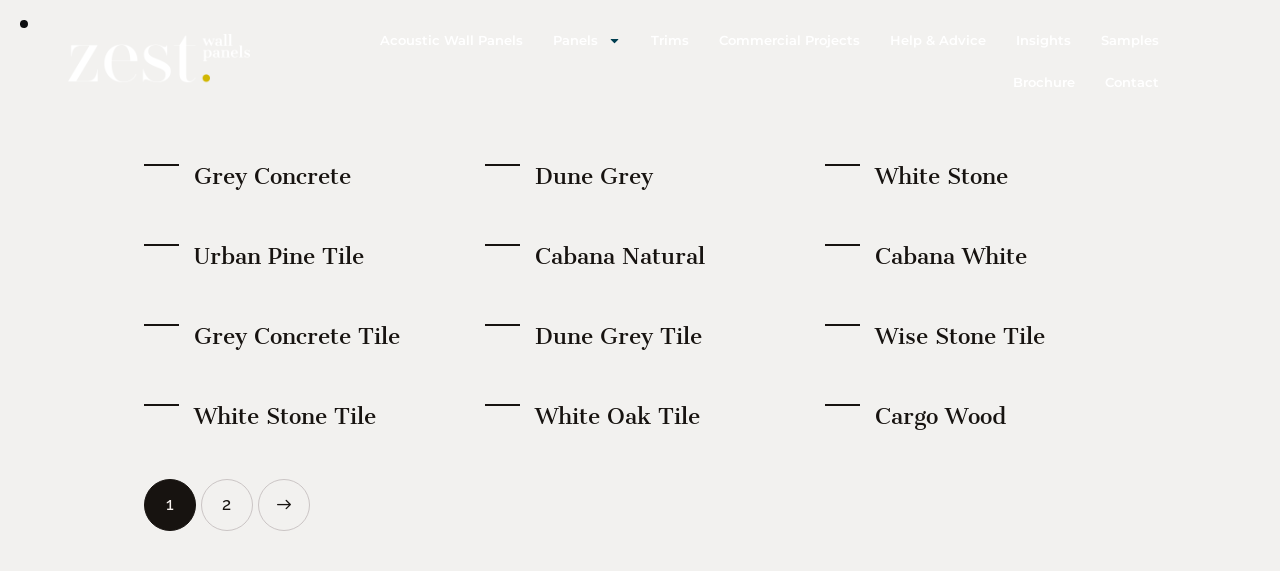

--- FILE ---
content_type: text/html; charset=UTF-8
request_url: https://zestwallpanels.co.uk/product_designs/textured/
body_size: 24014
content:
<!DOCTYPE html>
<html lang="en-US" class="no-js scheme_default">

<head>
				<meta charset="UTF-8">
					<meta name="viewport" content="width=device-width, initial-scale=1">
		<meta name="format-detection" content="telephone=no">
		<link rel="profile" href="//gmpg.org/xfn/11">
		<meta name='robots' content='index, follow, max-image-preview:large, max-snippet:-1, max-video-preview:-1' />

	<!-- This site is optimized with the Yoast SEO plugin v26.7 - https://yoast.com/wordpress/plugins/seo/ -->
	<title>Textured Archives | Zest</title>
	<link rel="canonical" href="https://zestwallpanels.co.uk/product_designs/textured/" />
	<link rel="next" href="https://zestwallpanels.co.uk/product_designs/textured/page/2/" />
	<meta property="og:locale" content="en_US" />
	<meta property="og:type" content="article" />
	<meta property="og:title" content="Textured Archives | Zest" />
	<meta property="og:url" content="https://zestwallpanels.co.uk/product_designs/textured/" />
	<meta property="og:site_name" content="Zest" />
	<meta name="twitter:card" content="summary_large_image" />
	<script type="application/ld+json" class="yoast-schema-graph">{"@context":"https://schema.org","@graph":[{"@type":"CollectionPage","@id":"https://zestwallpanels.co.uk/product_designs/textured/","url":"https://zestwallpanels.co.uk/product_designs/textured/","name":"Textured Archives | Zest","isPartOf":{"@id":"https://zestwallpanels.co.uk/#website"},"breadcrumb":{"@id":"https://zestwallpanels.co.uk/product_designs/textured/#breadcrumb"},"inLanguage":"en-US"},{"@type":"BreadcrumbList","@id":"https://zestwallpanels.co.uk/product_designs/textured/#breadcrumb","itemListElement":[{"@type":"ListItem","position":1,"name":"Home","item":"https://zestwallpanels.co.uk/"},{"@type":"ListItem","position":2,"name":"Textured"}]},{"@type":"WebSite","@id":"https://zestwallpanels.co.uk/#website","url":"https://zestwallpanels.co.uk/","name":"Zest Wall Panels","description":"","publisher":{"@id":"https://zestwallpanels.co.uk/#organization"},"alternateName":"Zest","potentialAction":[{"@type":"SearchAction","target":{"@type":"EntryPoint","urlTemplate":"https://zestwallpanels.co.uk/?s={search_term_string}"},"query-input":{"@type":"PropertyValueSpecification","valueRequired":true,"valueName":"search_term_string"}}],"inLanguage":"en-US"},{"@type":"Organization","@id":"https://zestwallpanels.co.uk/#organization","name":"Zest Wall Panels","alternateName":"Zest","url":"https://zestwallpanels.co.uk/","logo":{"@type":"ImageObject","inLanguage":"en-US","@id":"https://zestwallpanels.co.uk/#/schema/logo/image/","url":"https://zestwallpanels.co.uk/wp-content/uploads/2023/07/zest_logo_white-1.png","contentUrl":"https://zestwallpanels.co.uk/wp-content/uploads/2023/07/zest_logo_white-1.png","width":400,"height":160,"caption":"Zest Wall Panels"},"image":{"@id":"https://zestwallpanels.co.uk/#/schema/logo/image/"}}]}</script>
	<!-- / Yoast SEO plugin. -->


<link rel='dns-prefetch' href='//use.typekit.net' />
<link rel='dns-prefetch' href='//fonts.googleapis.com' />
<link rel="alternate" type="application/rss+xml" title="Zest &raquo; Feed" href="https://zestwallpanels.co.uk/feed/" />
<link rel="alternate" type="application/rss+xml" title="Zest &raquo; Comments Feed" href="https://zestwallpanels.co.uk/comments/feed/" />
<link rel="alternate" type="application/rss+xml" title="Zest &raquo; Textured Design Feed" href="https://zestwallpanels.co.uk/product_designs/textured/feed/" />
			<meta property="og:type" content="website" />
			<meta property="og:site_name" content="Zest" />
			<meta property="og:description" content="" />
							<meta property="og:image" content="https://zestwallpanels.co.uk/wp-content/uploads/2023/07/zest_logo_white-1.png" />
				<style id='wp-img-auto-sizes-contain-inline-css' type='text/css'>
img:is([sizes=auto i],[sizes^="auto," i]){contain-intrinsic-size:3000px 1500px}
/*# sourceURL=wp-img-auto-sizes-contain-inline-css */
</style>
<link property="stylesheet" rel='stylesheet' id='trx_addons-icons-css' href='https://zestwallpanels.co.uk/wp-content/plugins/trx_addons/css/font-icons/css/trx_addons_icons.css' type='text/css' media='all' />
<link property="stylesheet" rel='stylesheet' id='qwery-font-Sree-Krushnadevaraya-css' href='https://use.typekit.net/lrz6aog.css' type='text/css' media='all' />
<link property="stylesheet" rel='stylesheet' id='qwery-font-google_fonts-css' href='https://fonts.googleapis.com/css2?family=Lora:ital,wght@0,400;0,500;0,600;0,700;1,400;1,500;1,600;1,700&#038;subset=latin,latin-ext&#038;display=swap' type='text/css' media='all' />
<link property="stylesheet" rel='stylesheet' id='qwery-fontello-css' href='https://zestwallpanels.co.uk/wp-content/themes/qwery/skins/default/css/font-icons/css/fontello.css' type='text/css' media='all' />
<link property="stylesheet" rel='stylesheet' id='sbi_styles-css' href='https://zestwallpanels.co.uk/wp-content/plugins/instagram-feed/css/sbi-styles.min.css?ver=6.10.0' type='text/css' media='all' />
<style id='wp-emoji-styles-inline-css' type='text/css'>

	img.wp-smiley, img.emoji {
		display: inline !important;
		border: none !important;
		box-shadow: none !important;
		height: 1em !important;
		width: 1em !important;
		margin: 0 0.07em !important;
		vertical-align: -0.1em !important;
		background: none !important;
		padding: 0 !important;
	}
/*# sourceURL=wp-emoji-styles-inline-css */
</style>
<link property="stylesheet" rel='stylesheet' id='wp-block-library-css' href='https://zestwallpanels.co.uk/wp-includes/css/dist/block-library/style.min.css?ver=6.9' type='text/css' media='all' />
<style id='classic-theme-styles-inline-css' type='text/css'>
/*! This file is auto-generated */
.wp-block-button__link{color:#fff;background-color:#32373c;border-radius:9999px;box-shadow:none;text-decoration:none;padding:calc(.667em + 2px) calc(1.333em + 2px);font-size:1.125em}.wp-block-file__button{background:#32373c;color:#fff;text-decoration:none}
/*# sourceURL=/wp-includes/css/classic-themes.min.css */
</style>
<style id='global-styles-inline-css' type='text/css'>
:root{--wp--preset--aspect-ratio--square: 1;--wp--preset--aspect-ratio--4-3: 4/3;--wp--preset--aspect-ratio--3-4: 3/4;--wp--preset--aspect-ratio--3-2: 3/2;--wp--preset--aspect-ratio--2-3: 2/3;--wp--preset--aspect-ratio--16-9: 16/9;--wp--preset--aspect-ratio--9-16: 9/16;--wp--preset--color--black: #000000;--wp--preset--color--cyan-bluish-gray: #abb8c3;--wp--preset--color--white: #ffffff;--wp--preset--color--pale-pink: #f78da7;--wp--preset--color--vivid-red: #cf2e2e;--wp--preset--color--luminous-vivid-orange: #ff6900;--wp--preset--color--luminous-vivid-amber: #fcb900;--wp--preset--color--light-green-cyan: #7bdcb5;--wp--preset--color--vivid-green-cyan: #00d084;--wp--preset--color--pale-cyan-blue: #8ed1fc;--wp--preset--color--vivid-cyan-blue: #0693e3;--wp--preset--color--vivid-purple: #9b51e0;--wp--preset--color--bg-color: #f2f1ef;--wp--preset--color--bd-color: #CBC5C5;--wp--preset--color--text-dark: #171310;--wp--preset--color--text-light: #969290;--wp--preset--color--text-link: #003e50;--wp--preset--color--text-hover: #cab52e;--wp--preset--color--text-link-2: #003e50;--wp--preset--color--text-hover-2: #003e50;--wp--preset--color--text-link-3: #f2f1ef;--wp--preset--color--text-hover-3: #dddddc;--wp--preset--gradient--vivid-cyan-blue-to-vivid-purple: linear-gradient(135deg,rgb(6,147,227) 0%,rgb(155,81,224) 100%);--wp--preset--gradient--light-green-cyan-to-vivid-green-cyan: linear-gradient(135deg,rgb(122,220,180) 0%,rgb(0,208,130) 100%);--wp--preset--gradient--luminous-vivid-amber-to-luminous-vivid-orange: linear-gradient(135deg,rgb(252,185,0) 0%,rgb(255,105,0) 100%);--wp--preset--gradient--luminous-vivid-orange-to-vivid-red: linear-gradient(135deg,rgb(255,105,0) 0%,rgb(207,46,46) 100%);--wp--preset--gradient--very-light-gray-to-cyan-bluish-gray: linear-gradient(135deg,rgb(238,238,238) 0%,rgb(169,184,195) 100%);--wp--preset--gradient--cool-to-warm-spectrum: linear-gradient(135deg,rgb(74,234,220) 0%,rgb(151,120,209) 20%,rgb(207,42,186) 40%,rgb(238,44,130) 60%,rgb(251,105,98) 80%,rgb(254,248,76) 100%);--wp--preset--gradient--blush-light-purple: linear-gradient(135deg,rgb(255,206,236) 0%,rgb(152,150,240) 100%);--wp--preset--gradient--blush-bordeaux: linear-gradient(135deg,rgb(254,205,165) 0%,rgb(254,45,45) 50%,rgb(107,0,62) 100%);--wp--preset--gradient--luminous-dusk: linear-gradient(135deg,rgb(255,203,112) 0%,rgb(199,81,192) 50%,rgb(65,88,208) 100%);--wp--preset--gradient--pale-ocean: linear-gradient(135deg,rgb(255,245,203) 0%,rgb(182,227,212) 50%,rgb(51,167,181) 100%);--wp--preset--gradient--electric-grass: linear-gradient(135deg,rgb(202,248,128) 0%,rgb(113,206,126) 100%);--wp--preset--gradient--midnight: linear-gradient(135deg,rgb(2,3,129) 0%,rgb(40,116,252) 100%);--wp--preset--font-size--small: 13px;--wp--preset--font-size--medium: 20px;--wp--preset--font-size--large: 36px;--wp--preset--font-size--x-large: 42px;--wp--preset--spacing--20: 0.44rem;--wp--preset--spacing--30: 0.67rem;--wp--preset--spacing--40: 1rem;--wp--preset--spacing--50: 1.5rem;--wp--preset--spacing--60: 2.25rem;--wp--preset--spacing--70: 3.38rem;--wp--preset--spacing--80: 5.06rem;--wp--preset--shadow--natural: 6px 6px 9px rgba(0, 0, 0, 0.2);--wp--preset--shadow--deep: 12px 12px 50px rgba(0, 0, 0, 0.4);--wp--preset--shadow--sharp: 6px 6px 0px rgba(0, 0, 0, 0.2);--wp--preset--shadow--outlined: 6px 6px 0px -3px rgb(255, 255, 255), 6px 6px rgb(0, 0, 0);--wp--preset--shadow--crisp: 6px 6px 0px rgb(0, 0, 0);}:where(.is-layout-flex){gap: 0.5em;}:where(.is-layout-grid){gap: 0.5em;}body .is-layout-flex{display: flex;}.is-layout-flex{flex-wrap: wrap;align-items: center;}.is-layout-flex > :is(*, div){margin: 0;}body .is-layout-grid{display: grid;}.is-layout-grid > :is(*, div){margin: 0;}:where(.wp-block-columns.is-layout-flex){gap: 2em;}:where(.wp-block-columns.is-layout-grid){gap: 2em;}:where(.wp-block-post-template.is-layout-flex){gap: 1.25em;}:where(.wp-block-post-template.is-layout-grid){gap: 1.25em;}.has-black-color{color: var(--wp--preset--color--black) !important;}.has-cyan-bluish-gray-color{color: var(--wp--preset--color--cyan-bluish-gray) !important;}.has-white-color{color: var(--wp--preset--color--white) !important;}.has-pale-pink-color{color: var(--wp--preset--color--pale-pink) !important;}.has-vivid-red-color{color: var(--wp--preset--color--vivid-red) !important;}.has-luminous-vivid-orange-color{color: var(--wp--preset--color--luminous-vivid-orange) !important;}.has-luminous-vivid-amber-color{color: var(--wp--preset--color--luminous-vivid-amber) !important;}.has-light-green-cyan-color{color: var(--wp--preset--color--light-green-cyan) !important;}.has-vivid-green-cyan-color{color: var(--wp--preset--color--vivid-green-cyan) !important;}.has-pale-cyan-blue-color{color: var(--wp--preset--color--pale-cyan-blue) !important;}.has-vivid-cyan-blue-color{color: var(--wp--preset--color--vivid-cyan-blue) !important;}.has-vivid-purple-color{color: var(--wp--preset--color--vivid-purple) !important;}.has-black-background-color{background-color: var(--wp--preset--color--black) !important;}.has-cyan-bluish-gray-background-color{background-color: var(--wp--preset--color--cyan-bluish-gray) !important;}.has-white-background-color{background-color: var(--wp--preset--color--white) !important;}.has-pale-pink-background-color{background-color: var(--wp--preset--color--pale-pink) !important;}.has-vivid-red-background-color{background-color: var(--wp--preset--color--vivid-red) !important;}.has-luminous-vivid-orange-background-color{background-color: var(--wp--preset--color--luminous-vivid-orange) !important;}.has-luminous-vivid-amber-background-color{background-color: var(--wp--preset--color--luminous-vivid-amber) !important;}.has-light-green-cyan-background-color{background-color: var(--wp--preset--color--light-green-cyan) !important;}.has-vivid-green-cyan-background-color{background-color: var(--wp--preset--color--vivid-green-cyan) !important;}.has-pale-cyan-blue-background-color{background-color: var(--wp--preset--color--pale-cyan-blue) !important;}.has-vivid-cyan-blue-background-color{background-color: var(--wp--preset--color--vivid-cyan-blue) !important;}.has-vivid-purple-background-color{background-color: var(--wp--preset--color--vivid-purple) !important;}.has-black-border-color{border-color: var(--wp--preset--color--black) !important;}.has-cyan-bluish-gray-border-color{border-color: var(--wp--preset--color--cyan-bluish-gray) !important;}.has-white-border-color{border-color: var(--wp--preset--color--white) !important;}.has-pale-pink-border-color{border-color: var(--wp--preset--color--pale-pink) !important;}.has-vivid-red-border-color{border-color: var(--wp--preset--color--vivid-red) !important;}.has-luminous-vivid-orange-border-color{border-color: var(--wp--preset--color--luminous-vivid-orange) !important;}.has-luminous-vivid-amber-border-color{border-color: var(--wp--preset--color--luminous-vivid-amber) !important;}.has-light-green-cyan-border-color{border-color: var(--wp--preset--color--light-green-cyan) !important;}.has-vivid-green-cyan-border-color{border-color: var(--wp--preset--color--vivid-green-cyan) !important;}.has-pale-cyan-blue-border-color{border-color: var(--wp--preset--color--pale-cyan-blue) !important;}.has-vivid-cyan-blue-border-color{border-color: var(--wp--preset--color--vivid-cyan-blue) !important;}.has-vivid-purple-border-color{border-color: var(--wp--preset--color--vivid-purple) !important;}.has-vivid-cyan-blue-to-vivid-purple-gradient-background{background: var(--wp--preset--gradient--vivid-cyan-blue-to-vivid-purple) !important;}.has-light-green-cyan-to-vivid-green-cyan-gradient-background{background: var(--wp--preset--gradient--light-green-cyan-to-vivid-green-cyan) !important;}.has-luminous-vivid-amber-to-luminous-vivid-orange-gradient-background{background: var(--wp--preset--gradient--luminous-vivid-amber-to-luminous-vivid-orange) !important;}.has-luminous-vivid-orange-to-vivid-red-gradient-background{background: var(--wp--preset--gradient--luminous-vivid-orange-to-vivid-red) !important;}.has-very-light-gray-to-cyan-bluish-gray-gradient-background{background: var(--wp--preset--gradient--very-light-gray-to-cyan-bluish-gray) !important;}.has-cool-to-warm-spectrum-gradient-background{background: var(--wp--preset--gradient--cool-to-warm-spectrum) !important;}.has-blush-light-purple-gradient-background{background: var(--wp--preset--gradient--blush-light-purple) !important;}.has-blush-bordeaux-gradient-background{background: var(--wp--preset--gradient--blush-bordeaux) !important;}.has-luminous-dusk-gradient-background{background: var(--wp--preset--gradient--luminous-dusk) !important;}.has-pale-ocean-gradient-background{background: var(--wp--preset--gradient--pale-ocean) !important;}.has-electric-grass-gradient-background{background: var(--wp--preset--gradient--electric-grass) !important;}.has-midnight-gradient-background{background: var(--wp--preset--gradient--midnight) !important;}.has-small-font-size{font-size: var(--wp--preset--font-size--small) !important;}.has-medium-font-size{font-size: var(--wp--preset--font-size--medium) !important;}.has-large-font-size{font-size: var(--wp--preset--font-size--large) !important;}.has-x-large-font-size{font-size: var(--wp--preset--font-size--x-large) !important;}
:where(.wp-block-post-template.is-layout-flex){gap: 1.25em;}:where(.wp-block-post-template.is-layout-grid){gap: 1.25em;}
:where(.wp-block-term-template.is-layout-flex){gap: 1.25em;}:where(.wp-block-term-template.is-layout-grid){gap: 1.25em;}
:where(.wp-block-columns.is-layout-flex){gap: 2em;}:where(.wp-block-columns.is-layout-grid){gap: 2em;}
:root :where(.wp-block-pullquote){font-size: 1.5em;line-height: 1.6;}
/*# sourceURL=global-styles-inline-css */
</style>
<link property="stylesheet" rel='stylesheet' id='advanced-popups-css' href='https://zestwallpanels.co.uk/wp-content/plugins/advanced-popups/public/css/advanced-popups-public.css?ver=1.2.2' type='text/css' media='all' />
<link property="stylesheet" rel='stylesheet' id='magnific-popup-css' href='https://zestwallpanels.co.uk/wp-content/plugins/trx_addons/js/magnific/magnific-popup.min.css' type='text/css' media='all' />
<link property="stylesheet" rel='stylesheet' id='elementor-frontend-css' href='https://zestwallpanels.co.uk/wp-content/plugins/elementor/assets/css/frontend.min.css?ver=3.34.1' type='text/css' media='all' />
<style id='elementor-frontend-inline-css' type='text/css'>
.elementor-kit-15{--e-global-color-primary:#CAB52E;--e-global-color-secondary:#003E50;--e-global-color-text:#003E50;--e-global-color-accent:#CAB52E;--e-global-color-61c01e98:#F2F1EF;--e-global-color-69bf31ed:#DDDDDC;--e-global-color-7a1ccbe5:#969796;--e-global-color-13ed1179:#2B2C2A;--e-global-typography-primary-font-family:"Montserrat";--e-global-typography-primary-font-weight:600;--e-global-typography-secondary-font-family:"Montserrat";--e-global-typography-secondary-font-weight:400;--e-global-typography-text-font-family:"Montserrat";--e-global-typography-text-font-weight:400;--e-global-typography-accent-font-family:"Montserrat";--e-global-typography-accent-font-weight:500;background-color:var( --e-global-color-secondary );font-family:"Raleway", Sans-serif;}.elementor-kit-15 e-page-transition{background-color:#FFBC7D;}.elementor-kit-15 h1{color:var( --e-global-color-secondary );font-family:"Sree", Sans-serif;}.elementor-kit-15 h2{color:var( --e-global-color-secondary );font-family:"Sree", Sans-serif;}.elementor-kit-15 h3{color:var( --e-global-color-secondary );font-family:"Sree", Sans-serif;}.elementor-kit-15 h4{color:var( --e-global-color-secondary );font-family:"Sree", Sans-serif;}.elementor-kit-15 h5{color:var( --e-global-color-secondary );font-family:"Sree", Sans-serif;}.elementor-kit-15 h6{color:var( --e-global-color-secondary );font-family:"Sree", Sans-serif;}.elementor-section.elementor-section-boxed > .elementor-container{max-width:1140px;}.e-con{--container-max-width:1140px;}.elementor-widget:not(:last-child){margin-block-end:0px;}.elementor-element{--widgets-spacing:0px 0px;--widgets-spacing-row:0px;--widgets-spacing-column:0px;}{}.sc_layouts_title_caption{display:var(--page-title-display);}@media(max-width:1024px){.elementor-section.elementor-section-boxed > .elementor-container{max-width:1024px;}.e-con{--container-max-width:1024px;}}@media(max-width:767px){.elementor-section.elementor-section-boxed > .elementor-container{max-width:767px;}.e-con{--container-max-width:767px;}}/* Start Custom Fonts CSS */@font-face {
	font-family: 'Sree';
	font-style: normal;
	font-weight: normal;
	font-display: auto;
	src: url('https://zestwallpanels.co.uk/wp-content/uploads/2023/07/SreeKrushnadevaraya-Regular-1.ttf') format('truetype');
}
/* End Custom Fonts CSS */
.elementor-17879 .elementor-element.elementor-element-43529985 > .elementor-container > .elementor-column > .elementor-widget-wrap{align-content:center;align-items:center;}.elementor-17879 .elementor-element.elementor-element-43529985:not(.elementor-motion-effects-element-type-background), .elementor-17879 .elementor-element.elementor-element-43529985 > .elementor-motion-effects-container > .elementor-motion-effects-layer{background-color:#02010100;}.elementor-17879 .elementor-element.elementor-element-43529985 > .elementor-background-overlay{background-color:transparent;background-image:linear-gradient(180deg, #0000006B 59%, #03030300 100%);opacity:0.72;transition:background 0.3s, border-radius 0.3s, opacity 0.3s;}.elementor-17879 .elementor-element.elementor-element-43529985 .trx_addons_bg_text{z-index:0;}.elementor-17879 .elementor-element.elementor-element-43529985 .trx_addons_bg_text.trx_addons_marquee_wrap .trx_addons_marquee_element{padding-right:50px;}.elementor-17879 .elementor-element.elementor-element-43529985{transition:background 0.3s, border 0.3s, border-radius 0.3s, box-shadow 0.3s;padding:10px 55px 50px 55px;z-index:5000;}.elementor-bc-flex-widget .elementor-17879 .elementor-element.elementor-element-5de39547.elementor-column .elementor-widget-wrap{align-items:center;}.elementor-17879 .elementor-element.elementor-element-5de39547.elementor-column.elementor-element[data-element_type="column"] > .elementor-widget-wrap.elementor-element-populated{align-content:center;align-items:center;}.elementor-17879 .elementor-element.elementor-element-77505d2c > .elementor-widget-container{margin:-5px 0px 0px -2px;}.elementor-17879 .elementor-element.elementor-element-77505d2c .logo_image{max-height:80px;}.elementor-widget-nav-menu .elementor-nav-menu .elementor-item{font-family:var( --e-global-typography-primary-font-family ), Sans-serif;font-weight:var( --e-global-typography-primary-font-weight );line-height:var( --e-global-typography-primary-line-height );}.elementor-widget-nav-menu .elementor-nav-menu--main .elementor-item{color:var( --e-global-color-text );fill:var( --e-global-color-text );}.elementor-widget-nav-menu .elementor-nav-menu--main .elementor-item:hover,
					.elementor-widget-nav-menu .elementor-nav-menu--main .elementor-item.elementor-item-active,
					.elementor-widget-nav-menu .elementor-nav-menu--main .elementor-item.highlighted,
					.elementor-widget-nav-menu .elementor-nav-menu--main .elementor-item:focus{color:var( --e-global-color-accent );fill:var( --e-global-color-accent );}.elementor-widget-nav-menu .elementor-nav-menu--main:not(.e--pointer-framed) .elementor-item:before,
					.elementor-widget-nav-menu .elementor-nav-menu--main:not(.e--pointer-framed) .elementor-item:after{background-color:var( --e-global-color-accent );}.elementor-widget-nav-menu .e--pointer-framed .elementor-item:before,
					.elementor-widget-nav-menu .e--pointer-framed .elementor-item:after{border-color:var( --e-global-color-accent );}.elementor-widget-nav-menu{--e-nav-menu-divider-color:var( --e-global-color-text );}.elementor-widget-nav-menu .elementor-nav-menu--dropdown .elementor-item, .elementor-widget-nav-menu .elementor-nav-menu--dropdown  .elementor-sub-item{font-family:var( --e-global-typography-accent-font-family ), Sans-serif;font-weight:var( --e-global-typography-accent-font-weight );}.elementor-17879 .elementor-element.elementor-element-fb608a9{width:var( --container-widget-width, 96.182% );max-width:96.182%;--container-widget-width:96.182%;--container-widget-flex-grow:0;}.elementor-17879 .elementor-element.elementor-element-fb608a9 .elementor-menu-toggle{margin-left:auto;background-color:var( --e-global-color-primary );}.elementor-17879 .elementor-element.elementor-element-fb608a9 .elementor-nav-menu .elementor-item{font-family:"Montserrat", Sans-serif;font-size:13px;font-weight:600;}.elementor-17879 .elementor-element.elementor-element-fb608a9 .elementor-nav-menu--main .elementor-item{padding-left:15px;padding-right:15px;}.elementor-17879 .elementor-element.elementor-element-fb608a9 .elementor-nav-menu--dropdown a:hover,
					.elementor-17879 .elementor-element.elementor-element-fb608a9 .elementor-nav-menu--dropdown a:focus,
					.elementor-17879 .elementor-element.elementor-element-fb608a9 .elementor-nav-menu--dropdown a.elementor-item-active,
					.elementor-17879 .elementor-element.elementor-element-fb608a9 .elementor-nav-menu--dropdown a.highlighted,
					.elementor-17879 .elementor-element.elementor-element-fb608a9 .elementor-menu-toggle:hover,
					.elementor-17879 .elementor-element.elementor-element-fb608a9 .elementor-menu-toggle:focus{color:var( --e-global-color-text );}.elementor-17879 .elementor-element.elementor-element-fb608a9 .elementor-nav-menu--dropdown a.elementor-item-active{color:var( --e-global-color-text );}.elementor-17879 .elementor-element.elementor-element-fb608a9 .elementor-nav-menu--dropdown .elementor-item, .elementor-17879 .elementor-element.elementor-element-fb608a9 .elementor-nav-menu--dropdown  .elementor-sub-item{font-family:"Montserrat", Sans-serif;font-weight:500;}.elementor-17879 .elementor-element.elementor-element-fb608a9 div.elementor-menu-toggle{color:#FFFFFF;}.elementor-17879 .elementor-element.elementor-element-fb608a9 div.elementor-menu-toggle svg{fill:#FFFFFF;}.elementor-theme-builder-content-area{height:400px;}.elementor-location-header:before, .elementor-location-footer:before{content:"";display:table;clear:both;}@media(min-width:768px){.elementor-17879 .elementor-element.elementor-element-5de39547{width:17.96%;}.elementor-17879 .elementor-element.elementor-element-97ce6db{width:82.04%;}}@media(max-width:1024px){.elementor-17879 .elementor-element.elementor-element-43529985{padding:17px 15px 17px 15px;}.elementor-widget-nav-menu .elementor-nav-menu .elementor-item{line-height:var( --e-global-typography-primary-line-height );}}@media(max-width:767px){.elementor-17879 .elementor-element.elementor-element-43529985{padding:0px 0px 0px 0px;}.elementor-17879 .elementor-element.elementor-element-5de39547{width:50%;}.elementor-17879 .elementor-element.elementor-element-5de39547.elementor-column > .elementor-widget-wrap{justify-content:flex-start;}.elementor-17879 .elementor-element.elementor-element-5de39547 > .elementor-widget-wrap > .elementor-widget:not(.elementor-widget__width-auto):not(.elementor-widget__width-initial):not(:last-child):not(.elementor-absolute){margin-block-end:0px;}.elementor-17879 .elementor-element.elementor-element-5de39547 > .elementor-element-populated{margin:0px 0px 0px 0px;--e-column-margin-right:0px;--e-column-margin-left:0px;}.elementor-17879 .elementor-element.elementor-element-5de39547 > .elementor-element-populated.elementor-column-wrap{padding:0px 15px 0px 15px;}.elementor-17879 .elementor-element.elementor-element-5de39547 > .elementor-element-populated.elementor-widget-wrap{padding:0px 15px 0px 15px;}.elementor-17879 .elementor-element.elementor-element-77505d2c > .elementor-widget-container{margin:0px 0px 0px 0px;padding:0px 0px 0px 0px;}.elementor-17879 .elementor-element.elementor-element-77505d2c .logo_image{max-height:50px;}.elementor-17879 .elementor-element.elementor-element-97ce6db{width:50%;}.elementor-17879 .elementor-element.elementor-element-97ce6db.elementor-column > .elementor-widget-wrap{justify-content:flex-end;}.elementor-widget-nav-menu .elementor-nav-menu .elementor-item{line-height:var( --e-global-typography-primary-line-height );}}
/*# sourceURL=elementor-frontend-inline-css */
</style>
<link property="stylesheet" rel='stylesheet' id='widget-nav-menu-css' href='https://zestwallpanels.co.uk/wp-content/plugins/elementor-pro/assets/css/widget-nav-menu.min.css?ver=3.31.2' type='text/css' media='all' />
<link property="stylesheet" rel='stylesheet' id='e-sticky-css' href='https://zestwallpanels.co.uk/wp-content/plugins/elementor-pro/assets/css/modules/sticky.min.css?ver=3.31.2' type='text/css' media='all' />
<link property="stylesheet" rel='stylesheet' id='sbistyles-css' href='https://zestwallpanels.co.uk/wp-content/plugins/instagram-feed/css/sbi-styles.min.css?ver=6.10.0' type='text/css' media='all' />
<link property="stylesheet" rel='stylesheet' id='trx_addons-css' href='https://zestwallpanels.co.uk/wp-content/plugins/trx_addons/css/__styles.css' type='text/css' media='all' />
<link property="stylesheet" rel='stylesheet' id='trx_addons-sc_content-css' href='https://zestwallpanels.co.uk/wp-content/plugins/trx_addons/components/shortcodes/content/content.css' type='text/css' media='all' />
<link property="stylesheet" rel='stylesheet' id='trx_addons-sc_content-responsive-css' href='https://zestwallpanels.co.uk/wp-content/plugins/trx_addons/components/shortcodes/content/content.responsive.css' type='text/css' media='(max-width:1439px)' />
<link property="stylesheet" rel='stylesheet' id='trx_addons-animations-css' href='https://zestwallpanels.co.uk/wp-content/plugins/trx_addons/css/trx_addons.animations.css' type='text/css' media='all' />
<link property="stylesheet" rel='stylesheet' id='trx_addons-mouse-helper-css' href='https://zestwallpanels.co.uk/wp-content/plugins/trx_addons/addons/mouse-helper/mouse-helper.css' type='text/css' media='all' />
<link property="stylesheet" rel='stylesheet' id='elementor-gf-local-montserrat-css' href='https://zestwallpanels.co.uk/wp-content/uploads/elementor/google-fonts/css/montserrat.css?ver=1742403154' type='text/css' media='all' />
<link property="stylesheet" rel='stylesheet' id='elementor-gf-local-raleway-css' href='https://zestwallpanels.co.uk/wp-content/uploads/elementor/google-fonts/css/raleway.css?ver=1742403166' type='text/css' media='all' />
<link property="stylesheet" rel='stylesheet' id='eael-general-css' href='https://zestwallpanels.co.uk/wp-content/plugins/essential-addons-for-elementor-lite/assets/front-end/css/view/general.min.css?ver=6.5.7' type='text/css' media='all' />

<style id="elementor-post-4105">.elementor-4105 .elementor-element.elementor-element-9c358c8:not(.elementor-motion-effects-element-type-background), .elementor-4105 .elementor-element.elementor-element-9c358c8 > .elementor-motion-effects-container > .elementor-motion-effects-layer{background-color:#003D50;}.elementor-4105 .elementor-element.elementor-element-9c358c8 .trx_addons_bg_text{z-index:0;}.elementor-4105 .elementor-element.elementor-element-9c358c8 .trx_addons_bg_text.trx_addons_marquee_wrap .trx_addons_marquee_element{padding-right:50px;}.elementor-4105 .elementor-element.elementor-element-9c358c8{transition:background 0.3s, border 0.3s, border-radius 0.3s, box-shadow 0.3s;padding:0px 0px 0px 0px;}.elementor-4105 .elementor-element.elementor-element-9c358c8 > .elementor-background-overlay{transition:background 0.3s, border-radius 0.3s, opacity 0.3s;}.elementor-4105 .elementor-element.elementor-element-a9c0bd7{--spacer-size:60px;}.elementor-4105 .elementor-element.elementor-element-a1b2015:not(.elementor-motion-effects-element-type-background), .elementor-4105 .elementor-element.elementor-element-a1b2015 > .elementor-motion-effects-container > .elementor-motion-effects-layer{background-color:#003D50;}.elementor-4105 .elementor-element.elementor-element-a1b2015 .trx_addons_bg_text{z-index:0;}.elementor-4105 .elementor-element.elementor-element-a1b2015 .trx_addons_bg_text.trx_addons_marquee_wrap .trx_addons_marquee_element{padding-right:50px;}.elementor-4105 .elementor-element.elementor-element-a1b2015{transition:background 0.3s, border 0.3s, border-radius 0.3s, box-shadow 0.3s;padding:0px 0px 0px 0px;}.elementor-4105 .elementor-element.elementor-element-a1b2015 > .elementor-background-overlay{transition:background 0.3s, border-radius 0.3s, opacity 0.3s;}.elementor-4105 .elementor-element.elementor-element-df62532{--spacer-size:19px;}.elementor-4105 .elementor-element.elementor-element-c7ed623:not(.elementor-motion-effects-element-type-background), .elementor-4105 .elementor-element.elementor-element-c7ed623 > .elementor-motion-effects-container > .elementor-motion-effects-layer{background-color:#003D50;}.elementor-4105 .elementor-element.elementor-element-c7ed623 .trx_addons_bg_text{z-index:0;}.elementor-4105 .elementor-element.elementor-element-c7ed623 .trx_addons_bg_text.trx_addons_marquee_wrap .trx_addons_marquee_element{padding-right:50px;}.elementor-4105 .elementor-element.elementor-element-c7ed623{transition:background 0.3s, border 0.3s, border-radius 0.3s, box-shadow 0.3s;padding:0px 0px 0px 0px;}.elementor-4105 .elementor-element.elementor-element-c7ed623 > .elementor-background-overlay{transition:background 0.3s, border-radius 0.3s, opacity 0.3s;}.elementor-bc-flex-widget .elementor-4105 .elementor-element.elementor-element-ae51dcf.elementor-column .elementor-widget-wrap{align-items:center;}.elementor-4105 .elementor-element.elementor-element-ae51dcf.elementor-column.elementor-element[data-element_type="column"] > .elementor-widget-wrap.elementor-element-populated{align-content:center;align-items:center;}.elementor-4105 .elementor-element.elementor-element-ae51dcf.elementor-column > .elementor-widget-wrap{justify-content:flex-start;}.elementor-widget-image .widget-image-caption{color:var( --e-global-color-text );font-family:var( --e-global-typography-text-font-family ), Sans-serif;font-weight:var( --e-global-typography-text-font-weight );line-height:var( --e-global-typography-text-line-height );}.elementor-4105 .elementor-element.elementor-element-e1e76f8{text-align:start;}.elementor-4105 .elementor-element.elementor-element-e1e76f8 img{width:55%;}.elementor-widget-text-editor{font-family:var( --e-global-typography-text-font-family ), Sans-serif;font-weight:var( --e-global-typography-text-font-weight );line-height:var( --e-global-typography-text-line-height );color:var( --e-global-color-text );}.elementor-widget-text-editor.elementor-drop-cap-view-stacked .elementor-drop-cap{background-color:var( --e-global-color-primary );}.elementor-widget-text-editor.elementor-drop-cap-view-framed .elementor-drop-cap, .elementor-widget-text-editor.elementor-drop-cap-view-default .elementor-drop-cap{color:var( --e-global-color-primary );border-color:var( --e-global-color-primary );}.elementor-4105 .elementor-element.elementor-element-5de22e4{width:var( --container-widget-width, 100.863% );max-width:100.863%;--container-widget-width:100.863%;--container-widget-flex-grow:0;text-align:start;font-size:15px;color:#FFFFFF;}.elementor-4105 .elementor-element.elementor-element-5de22e4.elementor-element{--flex-grow:0;--flex-shrink:0;}.elementor-4105 .elementor-element.elementor-element-329cb9e{--grid-template-columns:repeat(0, auto);--icon-size:20px;--grid-column-gap:19px;--grid-row-gap:0px;}.elementor-4105 .elementor-element.elementor-element-329cb9e .elementor-widget-container{text-align:left;}.elementor-4105 .elementor-element.elementor-element-329cb9e .elementor-social-icon{background-color:#CAB52E;}.elementor-4105 .elementor-element.elementor-element-329cb9e .elementor-social-icon i{color:#003D50;}.elementor-4105 .elementor-element.elementor-element-329cb9e .elementor-social-icon svg{fill:#003D50;}.elementor-4105 .elementor-element.elementor-element-908598c{font-size:15px;line-height:32px;color:#FFFFFF;}.elementor-4105 .elementor-element.elementor-element-bd703ef:not(.elementor-motion-effects-element-type-background), .elementor-4105 .elementor-element.elementor-element-bd703ef > .elementor-motion-effects-container > .elementor-motion-effects-layer{background-color:#003D50;}.elementor-4105 .elementor-element.elementor-element-bd703ef .trx_addons_bg_text{z-index:0;}.elementor-4105 .elementor-element.elementor-element-bd703ef .trx_addons_bg_text.trx_addons_marquee_wrap .trx_addons_marquee_element{padding-right:50px;}.elementor-4105 .elementor-element.elementor-element-bd703ef{transition:background 0.3s, border 0.3s, border-radius 0.3s, box-shadow 0.3s;padding:0px 0px 0px 0px;}.elementor-4105 .elementor-element.elementor-element-bd703ef > .elementor-background-overlay{transition:background 0.3s, border-radius 0.3s, opacity 0.3s;}.elementor-4105 .elementor-element.elementor-element-1dea934{--spacer-size:10px;}.elementor-widget-divider{--divider-color:var( --e-global-color-secondary );}.elementor-widget-divider .elementor-divider__text{color:var( --e-global-color-secondary );font-family:var( --e-global-typography-secondary-font-family ), Sans-serif;font-weight:var( --e-global-typography-secondary-font-weight );line-height:var( --e-global-typography-secondary-line-height );}.elementor-widget-divider.elementor-view-stacked .elementor-icon{background-color:var( --e-global-color-secondary );}.elementor-widget-divider.elementor-view-framed .elementor-icon, .elementor-widget-divider.elementor-view-default .elementor-icon{color:var( --e-global-color-secondary );border-color:var( --e-global-color-secondary );}.elementor-widget-divider.elementor-view-framed .elementor-icon, .elementor-widget-divider.elementor-view-default .elementor-icon svg{fill:var( --e-global-color-secondary );}.elementor-4105 .elementor-element.elementor-element-a4ac837{--divider-border-style:solid;--divider-color:#393939;--divider-border-width:1px;}.elementor-4105 .elementor-element.elementor-element-a4ac837 .elementor-divider-separator{width:100%;}.elementor-4105 .elementor-element.elementor-element-a4ac837 .elementor-divider{padding-block-start:10px;padding-block-end:10px;}.elementor-4105 .elementor-element.elementor-element-069f1f7{font-size:15px;color:#FFFFFF;}.elementor-4105 .elementor-element.elementor-element-32720f2{--spacer-size:20px;}.trx-addons-layout--edit-mode .trx-addons-layout__inner{background-color:var(--theme-color-bg_color);}.trx-addons-layout--single-preview .trx-addons-layout__inner{background-color:var(--theme-color-bg_color);}@media(max-width:1024px){.elementor-widget-image .widget-image-caption{line-height:var( --e-global-typography-text-line-height );}.elementor-widget-text-editor{line-height:var( --e-global-typography-text-line-height );}.elementor-widget-divider .elementor-divider__text{line-height:var( --e-global-typography-secondary-line-height );}}@media(max-width:767px){.elementor-4105 .elementor-element.elementor-element-a9c0bd7{--spacer-size:5px;}.elementor-4105 .elementor-element.elementor-element-df62532{--spacer-size:5px;}.elementor-widget-image .widget-image-caption{line-height:var( --e-global-typography-text-line-height );}.elementor-widget-text-editor{line-height:var( --e-global-typography-text-line-height );}.elementor-4105 .elementor-element.elementor-element-908598c{font-size:15px;line-height:1.4em;}.elementor-4105 .elementor-element.elementor-element-1dea934{--spacer-size:10px;}.elementor-widget-divider .elementor-divider__text{line-height:var( --e-global-typography-secondary-line-height );}.elementor-4105 .elementor-element.elementor-element-069f1f7{font-size:15px;line-height:1.4em;}.elementor-4105 .elementor-element.elementor-element-32720f2{--spacer-size:10px;}}</style>
<style>
/*menu image styles*/
@media screen and (min-width:1050px) {
/*comment*/
nav > ul > li:nth-child(1) > ul:before { background-image: url("https://zestwallpanels.co.uk/wp-content/uploads/2024/04/Bathroom2-Blanco-Crop-Menu-1024x930.jpg"); }nav > ul > li:nth-child(2) > ul:before { background-image: url("https://zestwallpanels.co.uk/wp-content/uploads/2024/02/Feature-Wall.png"); }nav > ul > li:nth-child(3) > ul:before { background-image: url("https://zestwallpanels.co.uk/wp-content/uploads/2024/02/ZEST-white-brick-DC01F21.jpg"); }}
</style>
<style id='rs-plugin-settings-inline-css' type='text/css'>
#rs-demo-id {}
/*# sourceURL=rs-plugin-settings-inline-css */
</style>
<link property="stylesheet" rel='stylesheet' id='widget-spacer-css' href='https://zestwallpanels.co.uk/wp-content/plugins/elementor/assets/css/widget-spacer.min.css?ver=3.34.1' type='text/css' media='all' />
<link property="stylesheet" rel='stylesheet' id='widget-image-css' href='https://zestwallpanels.co.uk/wp-content/plugins/elementor/assets/css/widget-image.min.css?ver=3.34.1' type='text/css' media='all' />
<link property="stylesheet" rel='stylesheet' id='widget-social-icons-css' href='https://zestwallpanels.co.uk/wp-content/plugins/elementor/assets/css/widget-social-icons.min.css?ver=3.34.1' type='text/css' media='all' />
<link property="stylesheet" rel='stylesheet' id='e-apple-webkit-css' href='https://zestwallpanels.co.uk/wp-content/plugins/elementor/assets/css/conditionals/apple-webkit.min.css?ver=3.34.1' type='text/css' media='all' />
<link property="stylesheet" rel='stylesheet' id='widget-divider-css' href='https://zestwallpanels.co.uk/wp-content/plugins/elementor/assets/css/widget-divider.min.css?ver=3.34.1' type='text/css' media='all' />
<link property="stylesheet" rel='stylesheet' id='rs-plugin-settings-css' href='https://zestwallpanels.co.uk/wp-content/plugins/revslider/public/assets/css/rs6.css?ver=6.6.16' type='text/css' media='all' />
<link property="stylesheet" rel='stylesheet' id='qwery-style-css' href='https://zestwallpanels.co.uk/wp-content/themes/qwery/style.css' type='text/css' media='all' />
<link property="stylesheet" rel='stylesheet' id='mediaelement-css' href='https://zestwallpanels.co.uk/wp-includes/js/mediaelement/mediaelementplayer-legacy.min.css?ver=4.2.17' type='text/css' media='all' />
<link property="stylesheet" rel='stylesheet' id='wp-mediaelement-css' href='https://zestwallpanels.co.uk/wp-includes/js/mediaelement/wp-mediaelement.min.css?ver=6.9' type='text/css' media='all' />
<link property="stylesheet" rel='stylesheet' id='qwery-skin-default-css' href='https://zestwallpanels.co.uk/wp-content/themes/qwery/skins/default/css/style.css' type='text/css' media='all' />
<link property="stylesheet" rel='stylesheet' id='qwery-plugins-css' href='https://zestwallpanels.co.uk/wp-content/themes/qwery/skins/default/css/__plugins.css' type='text/css' media='all' />
<link property="stylesheet" rel='stylesheet' id='qwery-custom-css' href='https://zestwallpanels.co.uk/wp-content/themes/qwery/skins/default/css/__custom.css' type='text/css' media='all' />
<link property="stylesheet" rel='stylesheet' id='qwery-child-css' href='https://zestwallpanels.co.uk/wp-content/themes/qwery-child/style.css' type='text/css' media='all' />
<link property="stylesheet" rel='stylesheet' id='trx_addons-responsive-css' href='https://zestwallpanels.co.uk/wp-content/plugins/trx_addons/css/__responsive.css' type='text/css' media='(max-width:1439px)' />
<link property="stylesheet" rel='stylesheet' id='trx_addons-mouse-helper-responsive-css' href='https://zestwallpanels.co.uk/wp-content/plugins/trx_addons/addons/mouse-helper/mouse-helper.responsive.css' type='text/css' media='(max-width:1279px)' />
<link property="stylesheet" rel='stylesheet' id='qwery-responsive-css' href='https://zestwallpanels.co.uk/wp-content/themes/qwery/skins/default/css/__responsive.css' type='text/css' media='(max-width:1679px)' />
<link property="stylesheet" rel='stylesheet' id='swiper-css' href='https://zestwallpanels.co.uk/wp-content/plugins/trx_addons/js/swiper/swiper.min.css' type='text/css' media='all' />
<script type="text/javascript" src="https://zestwallpanels.co.uk/wp-includes/js/jquery/jquery.min.js?ver=3.7.1" id="jquery-core-js"></script>
<script type="text/javascript" src="https://zestwallpanels.co.uk/wp-includes/js/jquery/jquery-migrate.min.js?ver=3.4.1" id="jquery-migrate-js"></script>
<link rel="https://api.w.org/" href="https://zestwallpanels.co.uk/wp-json/" /><link rel="alternate" title="JSON" type="application/json" href="https://zestwallpanels.co.uk/wp-json/wp/v2/product_designs/205" /><link rel="EditURI" type="application/rsd+xml" title="RSD" href="https://zestwallpanels.co.uk/xmlrpc.php?rsd" />
<meta name="generator" content="WordPress 6.9" />
		<link rel="preload" href="https://zestwallpanels.co.uk/wp-content/plugins/advanced-popups/fonts/advanced-popups-icons.woff" as="font" type="font/woff" crossorigin>
		<link rel="preconnect" href="https://fonts.googleapis.com">
<link rel="preconnect" href="https://fonts.gstatic.com" crossorigin>
<link href="https://fonts.googleapis.com/css2?family=Sree+Krushnadevaraya&display=swap" rel="stylesheet">
<link rel="preconnect" href="https://fonts.googleapis.com">
<link rel="preconnect" href="https://fonts.gstatic.com" crossorigin>
<link href="https://fonts.googleapis.com/css2?family=Raleway:wght@100;200;300;400;500;600;700;800;900;" rel="stylesheet">

<!-- Google Tag Manager -->
<script>(function(w,d,s,l,i){w[l]=w[l]||[];w[l].push({'gtm.start':
new Date().getTime(),event:'gtm.js'});var f=d.getElementsByTagName(s)[0],
j=d.createElement(s),dl=l!='dataLayer'?'&l='+l:'';j.async=true;j.src=
'https://www.googletagmanager.com/gtm.js?id='+i+dl;f.parentNode.insertBefore(j,f);
})(window,document,'script','dataLayer','GTM-T7DLFFR');</script>
<!-- End Google Tag Manager -->

<script type="text/javascript" src="https://app.secureprivacy.ai/script/65c9e0b1cc6c86eda3d0af55.js"></script><meta name="generator" content="Elementor 3.34.1; features: e_font_icon_svg, additional_custom_breakpoints; settings: css_print_method-internal, google_font-enabled, font_display-swap">
			<style>
				.e-con.e-parent:nth-of-type(n+4):not(.e-lazyloaded):not(.e-no-lazyload),
				.e-con.e-parent:nth-of-type(n+4):not(.e-lazyloaded):not(.e-no-lazyload) * {
					background-image: none !important;
				}
				@media screen and (max-height: 1024px) {
					.e-con.e-parent:nth-of-type(n+3):not(.e-lazyloaded):not(.e-no-lazyload),
					.e-con.e-parent:nth-of-type(n+3):not(.e-lazyloaded):not(.e-no-lazyload) * {
						background-image: none !important;
					}
				}
				@media screen and (max-height: 640px) {
					.e-con.e-parent:nth-of-type(n+2):not(.e-lazyloaded):not(.e-no-lazyload),
					.e-con.e-parent:nth-of-type(n+2):not(.e-lazyloaded):not(.e-no-lazyload) * {
						background-image: none !important;
					}
				}
			</style>
			<style type="text/css" id="custom-background-css">
body.custom-background { background-color: #f2f1ef; }
</style>
	<meta name="generator" content="Powered by Slider Revolution 6.6.16 - responsive, Mobile-Friendly Slider Plugin for WordPress with comfortable drag and drop interface." />
<link rel="icon" href="https://zestwallpanels.co.uk/wp-content/uploads/2020/04/zestfavicon.png" sizes="32x32" />
<link rel="icon" href="https://zestwallpanels.co.uk/wp-content/uploads/2020/04/zestfavicon.png" sizes="192x192" />
<link rel="apple-touch-icon" href="https://zestwallpanels.co.uk/wp-content/uploads/2020/04/zestfavicon.png" />
<meta name="msapplication-TileImage" content="https://zestwallpanels.co.uk/wp-content/uploads/2020/04/zestfavicon.png" />
<script>function setREVStartSize(e){
			//window.requestAnimationFrame(function() {
				window.RSIW = window.RSIW===undefined ? window.innerWidth : window.RSIW;
				window.RSIH = window.RSIH===undefined ? window.innerHeight : window.RSIH;
				try {
					var pw = document.getElementById(e.c).parentNode.offsetWidth,
						newh;
					pw = pw===0 || isNaN(pw) || (e.l=="fullwidth" || e.layout=="fullwidth") ? window.RSIW : pw;
					e.tabw = e.tabw===undefined ? 0 : parseInt(e.tabw);
					e.thumbw = e.thumbw===undefined ? 0 : parseInt(e.thumbw);
					e.tabh = e.tabh===undefined ? 0 : parseInt(e.tabh);
					e.thumbh = e.thumbh===undefined ? 0 : parseInt(e.thumbh);
					e.tabhide = e.tabhide===undefined ? 0 : parseInt(e.tabhide);
					e.thumbhide = e.thumbhide===undefined ? 0 : parseInt(e.thumbhide);
					e.mh = e.mh===undefined || e.mh=="" || e.mh==="auto" ? 0 : parseInt(e.mh,0);
					if(e.layout==="fullscreen" || e.l==="fullscreen")
						newh = Math.max(e.mh,window.RSIH);
					else{
						e.gw = Array.isArray(e.gw) ? e.gw : [e.gw];
						for (var i in e.rl) if (e.gw[i]===undefined || e.gw[i]===0) e.gw[i] = e.gw[i-1];
						e.gh = e.el===undefined || e.el==="" || (Array.isArray(e.el) && e.el.length==0)? e.gh : e.el;
						e.gh = Array.isArray(e.gh) ? e.gh : [e.gh];
						for (var i in e.rl) if (e.gh[i]===undefined || e.gh[i]===0) e.gh[i] = e.gh[i-1];
											
						var nl = new Array(e.rl.length),
							ix = 0,
							sl;
						e.tabw = e.tabhide>=pw ? 0 : e.tabw;
						e.thumbw = e.thumbhide>=pw ? 0 : e.thumbw;
						e.tabh = e.tabhide>=pw ? 0 : e.tabh;
						e.thumbh = e.thumbhide>=pw ? 0 : e.thumbh;
						for (var i in e.rl) nl[i] = e.rl[i]<window.RSIW ? 0 : e.rl[i];
						sl = nl[0];
						for (var i in nl) if (sl>nl[i] && nl[i]>0) { sl = nl[i]; ix=i;}
						var m = pw>(e.gw[ix]+e.tabw+e.thumbw) ? 1 : (pw-(e.tabw+e.thumbw)) / (e.gw[ix]);
						newh =  (e.gh[ix] * m) + (e.tabh + e.thumbh);
					}
					var el = document.getElementById(e.c);
					if (el!==null && el) el.style.height = newh+"px";
					el = document.getElementById(e.c+"_wrapper");
					if (el!==null && el) {
						el.style.height = newh+"px";
						el.style.display = "block";
					}
				} catch(e){
					console.log("Failure at Presize of Slider:" + e)
				}
			//});
		  };</script>
		<style type="text/css" id="wp-custom-css">
			@media (min-width: 680px) {

	#site-header .elementor-nav-menu > li > a {
		color: white;
	}	
	
}

@media (max-width: 1439px)
.header_position_over.single_style_style-1 .page_content_wrap>.content_wrap 
}
element.style {
    padding-top: 0px;
}
    .post_header_wrap_style_style-1 .post_featured.post_featured_bg,.post_header_wrap_style_style-1 .post_featured.sc_parallax_wrap {
        height: 400px;!important
    }		</style>
		</head>

<body class="archive tax-product_designs term-textured term-205 custom-background wp-custom-logo wp-theme-qwery wp-child-theme-qwery-child hide_fixed_rows_enabled eio-default skin_default elementor-use-container scheme_default blog_mode_blog body_style_wide  is_stream blog_style_classic-masonry_3 sidebar_hide expand_content trx_addons_present header_type_custom header_style_header-custom-17879 header_position_over menu_side_none no_layout fixed_blocks_sticky elementor-default elementor-kit-15">

	<!-- Google Tag Manager (noscript) -->
<noscript><iframe src="https://www.googletagmanager.com/ns.html?id=GTM-T7DLFFR"
height="0" width="0" style="display:none;visibility:hidden"></iframe></noscript>
<!-- End Google Tag Manager (noscript) -->
	<div class="body_wrap" >

		
		<div class="page_wrap" >

			
							<a class="qwery_skip_link skip_to_content_link" href="#content_skip_link_anchor" tabindex="1">Skip to content</a>
								<a class="qwery_skip_link skip_to_footer_link" href="#footer_skip_link_anchor" tabindex="1">Skip to footer</a>

				<header class="top_panel top_panel_custom top_panel_custom_17879 top_panel_custom_elementor-header-17879				 without_bg_image">
			<header data-elementor-type="header" data-elementor-id="17879" class="elementor elementor-17879" data-elementor-post-type="elementor_library">
					<section class="elementor-section elementor-top-section elementor-element elementor-element-43529985 elementor-section-full_width elementor-section-content-middle sc_layouts_row sc_layouts_row_type_compact scheme_dark elementor-section-height-default elementor-section-height-default sc_fly_static" data-id="43529985" data-element_type="section" id="site-header" data-settings="{&quot;background_background&quot;:&quot;classic&quot;,&quot;sticky&quot;:&quot;top&quot;,&quot;sticky_on&quot;:[&quot;desktop&quot;,&quot;tablet&quot;,&quot;mobile&quot;],&quot;sticky_offset&quot;:0,&quot;sticky_effects_offset&quot;:0,&quot;sticky_anchor_link_offset&quot;:0}">
							<div class="elementor-background-overlay"></div>
							<div class="elementor-container elementor-column-gap-extended">
					<div class="elementor-column elementor-col-50 elementor-top-column elementor-element elementor-element-5de39547 sc_layouts_column_align_right sc_layouts_column sc_inner_width_none sc_content_align_inherit sc_layouts_column_icons_position_left sc_fly_static" data-id="5de39547" data-element_type="column">
			<div class="elementor-widget-wrap elementor-element-populated">
						<div class="sc_layouts_item elementor-element elementor-element-77505d2c sc_fly_static elementor-widget elementor-widget-trx_sc_layouts_logo" data-id="77505d2c" data-element_type="widget" data-widget_type="trx_sc_layouts_logo.default">
				<div class="elementor-widget-container">
					<a href="https://zestwallpanels.co.uk/"
		class="sc_layouts_logo sc_layouts_logo_default" ><img fetchpriority="high" class="logo_image"
					src="//zestwallpanels.co.uk/wp-content/uploads/2023/07/zest_logo_white-1.png"
											srcset="//zestwallpanels.co.uk/wp-content/uploads/2023/07/zest_logo_white-1.png 2x"
											alt="Zest" width="400" height="160"></a>				</div>
				</div>
					</div>
		</div>
				<div class="elementor-column elementor-col-50 elementor-top-column elementor-element elementor-element-97ce6db sc_inner_width_none sc_content_align_inherit sc_layouts_column_icons_position_left sc_fly_static" data-id="97ce6db" data-element_type="column" id="site-header-menu">
			<div class="elementor-widget-wrap elementor-element-populated">
						<div class="sc_layouts_item elementor-element elementor-element-fb608a9 elementor-widget__width-initial elementor-nav-menu__align-end elementor-nav-menu--stretch elementor-nav-menu--dropdown-tablet elementor-nav-menu__text-align-aside elementor-nav-menu--toggle elementor-nav-menu--burger sc_fly_static elementor-widget elementor-widget-nav-menu" data-id="fb608a9" data-element_type="widget" data-settings="{&quot;full_width&quot;:&quot;stretch&quot;,&quot;layout&quot;:&quot;horizontal&quot;,&quot;submenu_icon&quot;:{&quot;value&quot;:&quot;&lt;svg class=\&quot;e-font-icon-svg e-fas-caret-down\&quot; viewBox=\&quot;0 0 320 512\&quot; xmlns=\&quot;http:\/\/www.w3.org\/2000\/svg\&quot;&gt;&lt;path d=\&quot;M31.3 192h257.3c17.8 0 26.7 21.5 14.1 34.1L174.1 354.8c-7.8 7.8-20.5 7.8-28.3 0L17.2 226.1C4.6 213.5 13.5 192 31.3 192z\&quot;&gt;&lt;\/path&gt;&lt;\/svg&gt;&quot;,&quot;library&quot;:&quot;fa-solid&quot;},&quot;toggle&quot;:&quot;burger&quot;}" data-widget_type="nav-menu.default">
				<div class="elementor-widget-container">
								<nav aria-label="Menu" class="elementor-nav-menu--main elementor-nav-menu__container elementor-nav-menu--layout-horizontal e--pointer-underline e--animation-fade">
				<ul id="menu-1-fb608a9" class="elementor-nav-menu"><li class="menu-item menu-item-type-post_type menu-item-object-page menu-item-25286"><a href="https://zestwallpanels.co.uk/wall-panels/acoustic-wall-panels/" class="elementor-item">Acoustic Wall Panels</a></li><li class="menu-item menu-item-type-custom menu-item-object-custom menu-item-has-children menu-item-20265"><a href="#" class="elementor-item elementor-item-anchor">Panels</a>
<ul class="sub-menu elementor-nav-menu--dropdown"><li class="menu-item menu-item-type-post_type menu-item-object-page menu-item-20266"><a href="https://zestwallpanels.co.uk/wall-panels/" class="elementor-sub-item">Wall Panels</a></li><li class="menu-item menu-item-type-post_type menu-item-object-page menu-item-23981"><a href="https://zestwallpanels.co.uk/wall-panels/1m-wall-panels/" class="elementor-sub-item">Shower Panels</a></li><li class="menu-item menu-item-type-post_type menu-item-object-page menu-item-23960"><a href="https://zestwallpanels.co.uk/wall-panels/zx-wall-panels/" class="elementor-sub-item">ZX Solid Core Panels</a></li><li class="menu-item menu-item-type-post_type menu-item-object-page menu-item-23961"><a href="https://zestwallpanels.co.uk/wall-panels/textured-effect-wall-panels/" class="elementor-sub-item">Textured Panels</a></li><li class="menu-item menu-item-type-post_type menu-item-object-page menu-item-23962"><a href="https://zestwallpanels.co.uk/wall-panels/feature-walls/" class="elementor-sub-item">Feature Walls</a></li><li class="menu-item menu-item-type-post_type menu-item-object-page menu-item-17942"><a href="https://zestwallpanels.co.uk/wall-panels/by-design/" class="elementor-sub-item">By Design</a></li><li class="menu-item menu-item-type-post_type menu-item-object-page menu-item-17941"><a href="https://zestwallpanels.co.uk/wall-panels/by-colour/" class="elementor-sub-item">By Colour</a></li><li class="menu-item menu-item-type-post_type menu-item-object-page menu-item-17940"><a href="https://zestwallpanels.co.uk/wall-panels/by-finish/" class="elementor-sub-item">By Finish</a></li><li class="menu-item menu-item-type-post_type menu-item-object-page menu-item-17939"><a href="https://zestwallpanels.co.uk/wall-panels/by-width/" class="elementor-sub-item">By Size</a></li><li class="menu-item menu-item-type-post_type menu-item-object-page menu-item-19997"><a href="https://zestwallpanels.co.uk/ceiling-panels/" class="elementor-sub-item">Ceiling Panels</a></li></ul>
</li><li class="menu-item menu-item-type-post_type menu-item-object-page menu-item-17936"><a href="https://zestwallpanels.co.uk/wall-panels/trims/" class="elementor-item">Trims</a></li><li class="menu-item menu-item-type-post_type menu-item-object-page menu-item-18300"><a href="https://zestwallpanels.co.uk/commercial/" class="elementor-item">Commercial Projects</a></li><li class="menu-item menu-item-type-custom menu-item-object-custom menu-item-22497"><a href="/help-advice/" class="elementor-item">Help &#038; Advice</a></li><li class="menu-item menu-item-type-custom menu-item-object-custom menu-item-22498"><a href="/insights/" class="elementor-item">Insights</a></li><li class="menu-item menu-item-type-post_type menu-item-object-page menu-item-18301"><a href="https://zestwallpanels.co.uk/samples/" class="elementor-item">Samples</a></li><li class="menu-item menu-item-type-custom menu-item-object-custom menu-item-18302"><a target="_blank" href="https://zestwallpanels.co.uk/wp-content/uploads/2025/05/zest-bro-July-2025_digital.pdf" class="elementor-item">Brochure</a></li><li class="menu-item menu-item-type-post_type menu-item-object-page menu-item-18083"><a href="https://zestwallpanels.co.uk/contact/" class="elementor-item">Contact</a></li></ul>			</nav>
					<div class="elementor-menu-toggle" role="button" tabindex="0" aria-label="Menu Toggle" aria-expanded="false">
			<svg aria-hidden="true" role="presentation" class="elementor-menu-toggle__icon--open e-font-icon-svg e-eicon-menu-bar" viewBox="0 0 1000 1000" xmlns="http://www.w3.org/2000/svg"><path d="M104 333H896C929 333 958 304 958 271S929 208 896 208H104C71 208 42 237 42 271S71 333 104 333ZM104 583H896C929 583 958 554 958 521S929 458 896 458H104C71 458 42 487 42 521S71 583 104 583ZM104 833H896C929 833 958 804 958 771S929 708 896 708H104C71 708 42 737 42 771S71 833 104 833Z"></path></svg><svg aria-hidden="true" role="presentation" class="elementor-menu-toggle__icon--close e-font-icon-svg e-eicon-close" viewBox="0 0 1000 1000" xmlns="http://www.w3.org/2000/svg"><path d="M742 167L500 408 258 167C246 154 233 150 217 150 196 150 179 158 167 167 154 179 150 196 150 212 150 229 154 242 171 254L408 500 167 742C138 771 138 800 167 829 196 858 225 858 254 829L496 587 738 829C750 842 767 846 783 846 800 846 817 842 829 829 842 817 846 804 846 783 846 767 842 750 829 737L588 500 833 258C863 229 863 200 833 171 804 137 775 137 742 167Z"></path></svg>		</div>
					<nav class="elementor-nav-menu--dropdown elementor-nav-menu__container" aria-hidden="true">
				<ul id="menu-2-fb608a9" class="elementor-nav-menu"><li class="menu-item menu-item-type-post_type menu-item-object-page menu-item-25286"><a href="https://zestwallpanels.co.uk/wall-panels/acoustic-wall-panels/" class="elementor-item" tabindex="-1">Acoustic Wall Panels</a></li><li class="menu-item menu-item-type-custom menu-item-object-custom menu-item-has-children menu-item-20265"><a href="#" class="elementor-item elementor-item-anchor" tabindex="-1">Panels</a>
<ul class="sub-menu elementor-nav-menu--dropdown"><li class="menu-item menu-item-type-post_type menu-item-object-page menu-item-20266"><a href="https://zestwallpanels.co.uk/wall-panels/" class="elementor-sub-item" tabindex="-1">Wall Panels</a></li><li class="menu-item menu-item-type-post_type menu-item-object-page menu-item-23981"><a href="https://zestwallpanels.co.uk/wall-panels/1m-wall-panels/" class="elementor-sub-item" tabindex="-1">Shower Panels</a></li><li class="menu-item menu-item-type-post_type menu-item-object-page menu-item-23960"><a href="https://zestwallpanels.co.uk/wall-panels/zx-wall-panels/" class="elementor-sub-item" tabindex="-1">ZX Solid Core Panels</a></li><li class="menu-item menu-item-type-post_type menu-item-object-page menu-item-23961"><a href="https://zestwallpanels.co.uk/wall-panels/textured-effect-wall-panels/" class="elementor-sub-item" tabindex="-1">Textured Panels</a></li><li class="menu-item menu-item-type-post_type menu-item-object-page menu-item-23962"><a href="https://zestwallpanels.co.uk/wall-panels/feature-walls/" class="elementor-sub-item" tabindex="-1">Feature Walls</a></li><li class="menu-item menu-item-type-post_type menu-item-object-page menu-item-17942"><a href="https://zestwallpanels.co.uk/wall-panels/by-design/" class="elementor-sub-item" tabindex="-1">By Design</a></li><li class="menu-item menu-item-type-post_type menu-item-object-page menu-item-17941"><a href="https://zestwallpanels.co.uk/wall-panels/by-colour/" class="elementor-sub-item" tabindex="-1">By Colour</a></li><li class="menu-item menu-item-type-post_type menu-item-object-page menu-item-17940"><a href="https://zestwallpanels.co.uk/wall-panels/by-finish/" class="elementor-sub-item" tabindex="-1">By Finish</a></li><li class="menu-item menu-item-type-post_type menu-item-object-page menu-item-17939"><a href="https://zestwallpanels.co.uk/wall-panels/by-width/" class="elementor-sub-item" tabindex="-1">By Size</a></li><li class="menu-item menu-item-type-post_type menu-item-object-page menu-item-19997"><a href="https://zestwallpanels.co.uk/ceiling-panels/" class="elementor-sub-item" tabindex="-1">Ceiling Panels</a></li></ul>
</li><li class="menu-item menu-item-type-post_type menu-item-object-page menu-item-17936"><a href="https://zestwallpanels.co.uk/wall-panels/trims/" class="elementor-item" tabindex="-1">Trims</a></li><li class="menu-item menu-item-type-post_type menu-item-object-page menu-item-18300"><a href="https://zestwallpanels.co.uk/commercial/" class="elementor-item" tabindex="-1">Commercial Projects</a></li><li class="menu-item menu-item-type-custom menu-item-object-custom menu-item-22497"><a href="/help-advice/" class="elementor-item" tabindex="-1">Help &#038; Advice</a></li><li class="menu-item menu-item-type-custom menu-item-object-custom menu-item-22498"><a href="/insights/" class="elementor-item" tabindex="-1">Insights</a></li><li class="menu-item menu-item-type-post_type menu-item-object-page menu-item-18301"><a href="https://zestwallpanels.co.uk/samples/" class="elementor-item" tabindex="-1">Samples</a></li><li class="menu-item menu-item-type-custom menu-item-object-custom menu-item-18302"><a target="_blank" href="https://zestwallpanels.co.uk/wp-content/uploads/2025/05/zest-bro-July-2025_digital.pdf" class="elementor-item" tabindex="-1">Brochure</a></li><li class="menu-item menu-item-type-post_type menu-item-object-page menu-item-18083"><a href="https://zestwallpanels.co.uk/contact/" class="elementor-item" tabindex="-1">Contact</a></li></ul>			</nav>
						</div>
				</div>
					</div>
		</div>
					</div>
		</section>
				</header>
		</header>
<div class="menu_mobile_overlay scheme_dark"></div>
<div class="menu_mobile menu_mobile_fullscreen scheme_dark">
	<div class="menu_mobile_inner">
        <div class="menu_mobile_header_wrap">
            <a class="sc_layouts_logo" href="https://zestwallpanels.co.uk/">
		<img src="//zestwallpanels.co.uk/wp-content/uploads/2023/07/zest_logo_white-1.png" srcset="//zestwallpanels.co.uk/wp-content/uploads/2023/07/zest_logo_white-1.png 2x" alt="Zest" width="400" height="160">	</a>
	
            <a class="menu_mobile_close menu_button_close" tabindex="0"><span class="menu_button_close_text">Close</span><span class="menu_button_close_icon"></span></a>
        </div>
        <div class="menu_mobile_content_wrap content_wrap">
            <div class="menu_mobile_content_wrap_inner"><nav class="menu_mobile_nav_area" itemscope="itemscope" itemtype="https://schema.org/SiteNavigationElement"><ul id="menu_mobile" class=" menu_mobile_nav"><li class="menu-item menu-item-type-post_type menu-item-object-page menu-item-25286"><a href="https://zestwallpanels.co.uk/wall-panels/acoustic-wall-panels/"><span>Acoustic Wall Panels</span></a></li><li class="menu-item menu-item-type-custom menu-item-object-custom menu-item-has-children menu-item-20265"><a href="#"><span>Panels</span></a>
<ul class="sub-menu"><li class="menu-item menu-item-type-post_type menu-item-object-page menu-item-20266"><a href="https://zestwallpanels.co.uk/wall-panels/"><span>Wall Panels</span></a></li><li class="menu-item menu-item-type-post_type menu-item-object-page menu-item-23981"><a href="https://zestwallpanels.co.uk/wall-panels/1m-wall-panels/"><span>Shower Panels</span></a></li><li class="menu-item menu-item-type-post_type menu-item-object-page menu-item-23960"><a href="https://zestwallpanels.co.uk/wall-panels/zx-wall-panels/"><span>ZX Solid Core Panels</span></a></li><li class="menu-item menu-item-type-post_type menu-item-object-page menu-item-23961"><a href="https://zestwallpanels.co.uk/wall-panels/textured-effect-wall-panels/"><span>Textured Panels</span></a></li><li class="menu-item menu-item-type-post_type menu-item-object-page menu-item-23962"><a href="https://zestwallpanels.co.uk/wall-panels/feature-walls/"><span>Feature Walls</span></a></li><li class="menu-item menu-item-type-post_type menu-item-object-page menu-item-17942"><a href="https://zestwallpanels.co.uk/wall-panels/by-design/"><span>By Design</span></a></li><li class="menu-item menu-item-type-post_type menu-item-object-page menu-item-17941"><a href="https://zestwallpanels.co.uk/wall-panels/by-colour/"><span>By Colour</span></a></li><li class="menu-item menu-item-type-post_type menu-item-object-page menu-item-17940"><a href="https://zestwallpanels.co.uk/wall-panels/by-finish/"><span>By Finish</span></a></li><li class="menu-item menu-item-type-post_type menu-item-object-page menu-item-17939"><a href="https://zestwallpanels.co.uk/wall-panels/by-width/"><span>By Size</span></a></li><li class="menu-item menu-item-type-post_type menu-item-object-page menu-item-19997"><a href="https://zestwallpanels.co.uk/ceiling-panels/"><span>Ceiling Panels</span></a></li></ul>
</li><li class="menu-item menu-item-type-post_type menu-item-object-page menu-item-17936"><a href="https://zestwallpanels.co.uk/wall-panels/trims/"><span>Trims</span></a></li><li class="menu-item menu-item-type-post_type menu-item-object-page menu-item-18300"><a href="https://zestwallpanels.co.uk/commercial/"><span>Commercial Projects</span></a></li><li class="menu-item menu-item-type-custom menu-item-object-custom menu-item-22497"><a href="/help-advice/"><span>Help &#038; Advice</span></a></li><li class="menu-item menu-item-type-custom menu-item-object-custom menu-item-22498"><a href="/insights/"><span>Insights</span></a></li><li class="menu-item menu-item-type-post_type menu-item-object-page menu-item-18301"><a href="https://zestwallpanels.co.uk/samples/"><span>Samples</span></a></li><li class="menu-item menu-item-type-custom menu-item-object-custom menu-item-18302"><a target="_blank" href="https://zestwallpanels.co.uk/wp-content/uploads/2025/05/zest-bro-July-2025_digital.pdf"><span>Brochure</span></a></li><li class="menu-item menu-item-type-post_type menu-item-object-page menu-item-18083"><a href="https://zestwallpanels.co.uk/contact/"><span>Contact</span></a></li></ul></nav><div class="socials_mobile"><a target="_blank" href="https://www.facebook.com/AncoraThemes/" class="social_item social_item_style_icons sc_icon_type_icons social_item_type_icons"><span class="social_icon social_icon_facebook-1" style=""><span class="icon-facebook-1"></span></span></a><a target="_blank" href="https://twitter.com/ancora_themes" class="social_item social_item_style_icons sc_icon_type_icons social_item_type_icons"><span class="social_icon social_icon_twitter-new" style=""><span class="icon-twitter-new"></span></span></a><a target="_blank" href="https://dribbble.com/AncoraThemes" class="social_item social_item_style_icons sc_icon_type_icons social_item_type_icons"><span class="social_icon social_icon_dribble-new" style=""><span class="icon-dribble-new"></span></span></a><a target="_blank" href="https://www.instagram.com/ancora_themes/" class="social_item social_item_style_icons sc_icon_type_icons social_item_type_icons"><span class="social_icon social_icon_instagram" style=""><span class="icon-instagram"></span></span></a></div>            </div>
		</div>
    </div>
</div>

			
			<div class="page_content_wrap">
								<div class="content_wrap">

					
					<div class="content">
												<a id="content_skip_link_anchor" class="qwery_skip_link_anchor" href="#"></a>
									<div class="posts_container classic-masonry_wrap classic-masonry_3 masonry_wrap masonry_3">
			<div class="masonry_item masonry_item-1_3"><article id="post-21784" data-post-id="21784"
	class="post_item post_item_container post_format_standard post_layout_classic post_layout_classic_3 post_layout_classic-masonry post_layout_classic-masonry_3 post-21784 product type-product status-publish hentry product_colours-grey product_designs-concrete-effect product_designs-stone-effect product_designs-textured product_finishes-matt product_finishes-textured product_rooms-bathroom product_rooms-bedroom product_rooms-commercial product_rooms-hallway product_rooms-kitchen product_rooms-living-room product_rooms-office product_rooms-shower">
			<div class="post_header entry-header">
			<h4 class="post_title entry-title"><a href="https://zestwallpanels.co.uk/product/grey-concrete/" rel="bookmark">Grey Concrete</a></h4>		</div><!-- .entry-header -->
		
</article></div><div class="masonry_item masonry_item-1_3"><article id="post-21649" data-post-id="21649"
	class="post_item post_item_container post_format_standard post_layout_classic post_layout_classic_3 post_layout_classic-masonry post_layout_classic-masonry_3 post-21649 product type-product status-publish hentry product_colours-grey product_designs-concrete-effect product_designs-stone-effect product_designs-textured product_finishes-matt product_finishes-textured product_rooms-bathroom product_rooms-bedroom product_rooms-commercial product_rooms-hallway product_rooms-kitchen product_rooms-living-room product_rooms-office product_rooms-shower">
			<div class="post_header entry-header">
			<h4 class="post_title entry-title"><a href="https://zestwallpanels.co.uk/product/dune-grey/" rel="bookmark">Dune Grey</a></h4>		</div><!-- .entry-header -->
		
</article></div><div class="masonry_item masonry_item-1_3"><article id="post-21634" data-post-id="21634"
	class="post_item post_item_container post_format_standard post_layout_classic post_layout_classic_3 post_layout_classic-masonry post_layout_classic-masonry_3 post-21634 product type-product status-publish hentry product_colours-white product_designs-concrete-effect product_designs-stone-effect product_designs-textured product_finishes-matt product_finishes-textured product_rooms-bathroom product_rooms-bedroom product_rooms-commercial product_rooms-hallway product_rooms-kitchen product_rooms-living-room product_rooms-office product_rooms-shower">
			<div class="post_header entry-header">
			<h4 class="post_title entry-title"><a href="https://zestwallpanels.co.uk/product/white-stone/" rel="bookmark">White Stone</a></h4>		</div><!-- .entry-header -->
		
</article></div><div class="masonry_item masonry_item-1_3"><article id="post-21624" data-post-id="21624"
	class="post_item post_item_container post_format_standard post_layout_classic post_layout_classic_3 post_layout_classic-masonry post_layout_classic-masonry_3 post-21624 product type-product status-publish hentry product_colours-grey product_designs-rustic product_designs-textured product_designs-tile-effect product_designs-wood-effect product_finishes-matt product_finishes-textured product_rooms-bathroom product_rooms-bedroom product_rooms-commercial product_rooms-hallway product_rooms-kitchen product_rooms-living-room product_rooms-office product_rooms-shower">
			<div class="post_header entry-header">
			<h4 class="post_title entry-title"><a href="https://zestwallpanels.co.uk/product/urban-pine-tile/" rel="bookmark">Urban Pine Tile</a></h4>		</div><!-- .entry-header -->
		
</article></div><div class="masonry_item masonry_item-1_3"><article id="post-20688" data-post-id="20688"
	class="post_item post_item_container post_format_standard post_layout_classic post_layout_classic_3 post_layout_classic-masonry post_layout_classic-masonry_3 post-20688 product type-product status-publish hentry product_colours-beige product_colours-brown product_colours-white product_designs-rustic product_designs-textured product_designs-wood-effect product_finishes-matt product_finishes-textured product_rooms-bedroom product_rooms-commercial product_rooms-hallway product_rooms-kitchen product_rooms-living-room product_rooms-office">
			<div class="post_header entry-header">
			<h4 class="post_title entry-title"><a href="https://zestwallpanels.co.uk/product/cabana-natural/" rel="bookmark">Cabana Natural</a></h4>		</div><!-- .entry-header -->
		
</article></div><div class="masonry_item masonry_item-1_3"><article id="post-20684" data-post-id="20684"
	class="post_item post_item_container post_format_standard post_layout_classic post_layout_classic_3 post_layout_classic-masonry post_layout_classic-masonry_3 post-20684 product type-product status-publish hentry product_colours-grey product_colours-white product_designs-rustic product_designs-textured product_designs-wood-effect product_finishes-matt product_finishes-textured product_rooms-bedroom product_rooms-commercial product_rooms-hallway product_rooms-kitchen product_rooms-living-room product_rooms-office">
			<div class="post_header entry-header">
			<h4 class="post_title entry-title"><a href="https://zestwallpanels.co.uk/product/cabana-white/" rel="bookmark">Cabana White</a></h4>		</div><!-- .entry-header -->
		
</article></div><div class="masonry_item masonry_item-1_3"><article id="post-20614" data-post-id="20614"
	class="post_item post_item_container post_format_standard post_layout_classic post_layout_classic_3 post_layout_classic-masonry post_layout_classic-masonry_3 post-20614 product type-product status-publish hentry product_colours-grey product_designs-concrete-effect product_designs-stone-effect product_designs-textured product_designs-tile-effect product_finishes-matt product_finishes-textured product_rooms-bathroom product_rooms-bedroom product_rooms-commercial product_rooms-hallway product_rooms-kitchen product_rooms-living-room product_rooms-office product_rooms-shower">
			<div class="post_header entry-header">
			<h4 class="post_title entry-title"><a href="https://zestwallpanels.co.uk/product/grey-concrete-tile/" rel="bookmark">Grey Concrete Tile</a></h4>		</div><!-- .entry-header -->
		
</article></div><div class="masonry_item masonry_item-1_3"><article id="post-20592" data-post-id="20592"
	class="post_item post_item_container post_format_standard post_layout_classic post_layout_classic_3 post_layout_classic-masonry post_layout_classic-masonry_3 post-20592 product type-product status-publish hentry product_colours-grey product_designs-concrete-effect product_designs-stone-effect product_designs-textured product_designs-tile-effect product_finishes-matt product_finishes-textured product_rooms-bathroom product_rooms-bedroom product_rooms-commercial product_rooms-hallway product_rooms-kitchen product_rooms-living-room product_rooms-office product_rooms-shower">
			<div class="post_header entry-header">
			<h4 class="post_title entry-title"><a href="https://zestwallpanels.co.uk/product/madagascar/" rel="bookmark">Dune Grey Tile</a></h4>		</div><!-- .entry-header -->
		
</article></div><div class="masonry_item masonry_item-1_3"><article id="post-20583" data-post-id="20583"
	class="post_item post_item_container post_format_standard post_layout_classic post_layout_classic_3 post_layout_classic-masonry post_layout_classic-masonry_3 post-20583 product type-product status-publish hentry product_colours-beige product_colours-grey product_designs-concrete-effect product_designs-stone-effect product_designs-textured product_designs-tile-effect product_finishes-matt product_finishes-textured product_rooms-bedroom product_rooms-commercial product_rooms-hallway product_rooms-kitchen product_rooms-living-room product_rooms-office product_rooms-shower">
			<div class="post_header entry-header">
			<h4 class="post_title entry-title"><a href="https://zestwallpanels.co.uk/product/wise-stone-tile/" rel="bookmark">Wise Stone Tile</a></h4>		</div><!-- .entry-header -->
		
</article></div><div class="masonry_item masonry_item-1_3"><article id="post-20565" data-post-id="20565"
	class="post_item post_item_container post_format_standard post_layout_classic post_layout_classic_3 post_layout_classic-masonry post_layout_classic-masonry_3 post-20565 product type-product status-publish hentry product_colours-white product_designs-concrete-effect product_designs-stone-effect product_designs-textured product_designs-tile-effect product_finishes-matt product_finishes-textured product_rooms-bathroom product_rooms-bedroom product_rooms-commercial product_rooms-hallway product_rooms-kitchen product_rooms-living-room product_rooms-office product_rooms-shower">
			<div class="post_header entry-header">
			<h4 class="post_title entry-title"><a href="https://zestwallpanels.co.uk/product/karen-test/" rel="bookmark">White Stone Tile</a></h4>		</div><!-- .entry-header -->
		
</article></div><div class="masonry_item masonry_item-1_3"><article id="post-20466" data-post-id="20466"
	class="post_item post_item_container post_format_standard post_layout_classic post_layout_classic_3 post_layout_classic-masonry post_layout_classic-masonry_3 post-20466 product type-product status-publish hentry product_colours-grey product_colours-white product_designs-rustic product_designs-textured product_designs-tile-effect product_designs-wood-effect product_finishes-matt product_finishes-textured product_rooms-bathroom product_rooms-bedroom product_rooms-commercial product_rooms-hallway product_rooms-kitchen product_rooms-living-room product_rooms-office product_rooms-shower">
			<div class="post_header entry-header">
			<h4 class="post_title entry-title"><a href="https://zestwallpanels.co.uk/product/white-cabin/" rel="bookmark">White Oak Tile</a></h4>		</div><!-- .entry-header -->
		
</article></div><div class="masonry_item masonry_item-1_3"><article id="post-20462" data-post-id="20462"
	class="post_item post_item_container post_format_standard post_layout_classic post_layout_classic_3 post_layout_classic-masonry post_layout_classic-masonry_3 post-20462 product type-product status-publish hentry product_colours-beige product_colours-brown product_colours-grey product_colours-multi product_designs-rustic product_designs-textured product_designs-tile-effect product_designs-wood-effect product_finishes-matt product_finishes-textured product_rooms-bathroom product_rooms-bedroom product_rooms-commercial product_rooms-hallway product_rooms-kitchen product_rooms-living-room product_rooms-office product_rooms-shower">
			<div class="post_header entry-header">
			<h4 class="post_title entry-title"><a href="https://zestwallpanels.co.uk/product/mineral/" rel="bookmark">Cargo Wood</a></h4>		</div><!-- .entry-header -->
		
</article></div>		</div>
			<nav class="navigation pagination" aria-label="Posts pagination">		<h2 class="screen-reader-text">Posts pagination</h2>		<div class="nav-links"><span aria-current="page" class="page-numbers current"><span class="meta-nav screen-reader-text">Page </span>1</span><a class="page-numbers" href="https://zestwallpanels.co.uk/product_designs/textured/page/2/"><span class="meta-nav screen-reader-text">Page </span>2</a><a class="next page-numbers" href="https://zestwallpanels.co.uk/product_designs/textured/page/2/">&gt;</a></div>	</nav>						</div>
											</div>
								</div>
							<a id="footer_skip_link_anchor" class="qwery_skip_link_anchor" href="#"></a>
				<footer class="footer_wrap footer_custom footer_custom_4105 footer_custom_footer-default-photographer												">
			<div data-elementor-type="cpt_layouts" data-elementor-id="4105" class="elementor elementor-4105" data-elementor-post-type="cpt_layouts">
						<section class="elementor-section elementor-top-section elementor-element elementor-element-9c358c8 sc_layouts_row sc_layouts_row_type_compact scheme_dark elementor-section-boxed elementor-section-height-default elementor-section-height-default sc_fly_static" data-id="9c358c8" data-element_type="section" data-settings="{&quot;background_background&quot;:&quot;classic&quot;}">
						<div class="elementor-container elementor-column-gap-extended">
					<div class="elementor-column elementor-col-100 elementor-top-column elementor-element elementor-element-ebaa994 sc_layouts_column_align_center sc_layouts_column sc_inner_width_none sc_content_align_inherit sc_layouts_column_icons_position_left sc_fly_static" data-id="ebaa994" data-element_type="column">
			<div class="elementor-widget-wrap elementor-element-populated">
						<div class="sc_layouts_item elementor-element elementor-element-a9c0bd7 sc_layouts_hide_on_mobile sc_fly_static elementor-widget elementor-widget-spacer" data-id="a9c0bd7" data-element_type="widget" data-widget_type="spacer.default">
				<div class="elementor-widget-container">
							<div class="elementor-spacer">
			<div class="elementor-spacer-inner"></div>
		</div>
						</div>
				</div>
					</div>
		</div>
					</div>
		</section>
				<section class="elementor-section elementor-top-section elementor-element elementor-element-a1b2015 sc_layouts_row sc_layouts_row_type_narrow scheme_dark elementor-section-boxed elementor-section-height-default elementor-section-height-default sc_fly_static" data-id="a1b2015" data-element_type="section" data-settings="{&quot;background_background&quot;:&quot;classic&quot;}">
						<div class="elementor-container elementor-column-gap-extended">
					<div class="elementor-column elementor-col-100 elementor-top-column elementor-element elementor-element-eb6683b sc_layouts_column_align_center sc_layouts_column sc_inner_width_none sc_content_align_inherit sc_layouts_column_icons_position_left sc_fly_static" data-id="eb6683b" data-element_type="column">
			<div class="elementor-widget-wrap elementor-element-populated">
						<div class="sc_layouts_item elementor-element elementor-element-df62532 sc_layouts_hide_on_mobile sc_fly_static elementor-widget elementor-widget-spacer" data-id="df62532" data-element_type="widget" data-widget_type="spacer.default">
				<div class="elementor-widget-container">
							<div class="elementor-spacer">
			<div class="elementor-spacer-inner"></div>
		</div>
						</div>
				</div>
					</div>
		</div>
					</div>
		</section>
				<section class="elementor-section elementor-top-section elementor-element elementor-element-c7ed623 sc_layouts_row sc_layouts_row_type_compact scheme_dark elementor-section-boxed elementor-section-height-default elementor-section-height-default sc_fly_static" data-id="c7ed623" data-element_type="section" data-settings="{&quot;background_background&quot;:&quot;classic&quot;}">
						<div class="elementor-container elementor-column-gap-extended">
					<div class="elementor-column elementor-col-33 elementor-top-column elementor-element elementor-element-ae51dcf sc_layouts_column_align_center sc_layouts_column sc_inner_width_none sc_content_align_inherit sc_layouts_column_icons_position_left sc_fly_static" data-id="ae51dcf" data-element_type="column">
			<div class="elementor-widget-wrap elementor-element-populated">
						<div class="sc_layouts_item elementor-element elementor-element-e1e76f8 sc_fly_static elementor-widget elementor-widget-image" data-id="e1e76f8" data-element_type="widget" data-widget_type="image.default">
				<div class="elementor-widget-container">
															<img width="400" height="160" src="https://zestwallpanels.co.uk/wp-content/uploads/2023/07/zest_logo_white-1.png" class="attachment-large size-large wp-image-17648" alt="" />															</div>
				</div>
				<div class="sc_layouts_item elementor-element elementor-element-5de22e4 elementor-widget__width-initial sc_fly_static elementor-widget elementor-widget-text-editor" data-id="5de22e4" data-element_type="widget" data-widget_type="text-editor.default">
				<div class="elementor-widget-container">
									<p>Pioneer House<br />Lichfield Road Ind. Estate<br />Tamworth, Staffordshire, B79 7TF</p><p>T: <a href="tel:+44(0)1827 317200">+44(0)1827 317200</a><br />F: +44(0)1827 317201<br />Email: <a href="/cdn-cgi/l/email-protection#721b1c141d320817010605131e1e02131c171e015c111d5c0719"><span class="__cf_email__" data-cfemail="70191e161f300a15030407111c1c00111e151c035e131f5e051b">[email&#160;protected]</span></a></p>								</div>
				</div>
					</div>
		</div>
				<div class="elementor-column elementor-col-33 elementor-top-column elementor-element elementor-element-d578153 sc_inner_width_none sc_content_align_inherit sc_layouts_column_icons_position_left sc_fly_static" data-id="d578153" data-element_type="column">
			<div class="elementor-widget-wrap elementor-element-populated">
						<div class="sc_layouts_item elementor-element elementor-element-51634cc sc_fly_static elementor-widget elementor-widget-trx_sc_layouts_menu" data-id="51634cc" data-element_type="widget" data-widget_type="trx_sc_layouts_menu.default">
				<div class="elementor-widget-container">
					<nav class="sc_layouts_menu sc_layouts_menu_default sc_layouts_menu_dir_vertical sc_layouts_submenu_popup menu_hover_zoom_line" data-animation-in="fadeIn" data-animation-out="fadeOut" ><ul id="sc_layouts_menu_332718199" class="sc_layouts_menu_nav"><li id="menu-item-18059" class="menu-item menu-item-type-post_type menu-item-object-page menu-item-18059"><a href="https://zestwallpanels.co.uk/wall-panels/"><span>Wall Panels</span></a></li><li id="menu-item-18073" class="menu-item menu-item-type-post_type menu-item-object-page menu-item-18073"><a href="https://zestwallpanels.co.uk/commercial/"><span>Commercial Projects</span></a></li><li id="menu-item-18060" class="menu-item menu-item-type-post_type menu-item-object-page menu-item-18060"><a href="https://zestwallpanels.co.uk/inspiration-ideas/"><span>Inspiration &#038; Ideas</span></a></li><li id="menu-item-18061" class="menu-item menu-item-type-post_type menu-item-object-page menu-item-18061"><a href="https://zestwallpanels.co.uk/help-advice/"><span>Help &#038; Advice</span></a></li><li id="menu-item-18067" class="menu-item menu-item-type-post_type menu-item-object-page menu-item-18067"><a href="https://zestwallpanels.co.uk/samples/"><span>Samples</span></a></li><li id="menu-item-18074" class="menu-item menu-item-type-custom menu-item-object-custom menu-item-18074"><a href="https://zestwallpanels.co.uk/wp-content/uploads/2024/02/zest-bro-March-2025_DIGITAL.pdf"><span>Brochure</span></a></li><li id="menu-item-18062" class="menu-item menu-item-type-post_type menu-item-object-page menu-item-18062"><a href="https://zestwallpanels.co.uk/contact/"><span>Contact</span></a></li><li id="menu-item-24532" class="menu-item menu-item-type-custom menu-item-object-custom menu-item-24532"><a href="https://zestwallpanels.co.uk/wp-content/uploads/2024/04/Zest-Install-Guide.pdf"><span>Installation Guide</span></a></li></ul></nav>				</div>
				</div>
				<div class="sc_layouts_item elementor-element elementor-element-329cb9e elementor-shape-circle e-grid-align-left elementor-grid-0 sc_fly_static elementor-widget elementor-widget-social-icons" data-id="329cb9e" data-element_type="widget" data-widget_type="social-icons.default">
				<div class="elementor-widget-container">
							<div class="elementor-social-icons-wrapper elementor-grid" role="list">
							<span class="elementor-grid-item" role="listitem">
					<a class="elementor-icon elementor-social-icon elementor-social-icon-facebook elementor-repeater-item-b5011ea" href="https://www.facebook.com/zestwallpanels" target="_blank">
						<span class="elementor-screen-only">Facebook</span>
						<svg aria-hidden="true" class="e-font-icon-svg e-fab-facebook" viewBox="0 0 512 512" xmlns="http://www.w3.org/2000/svg"><path d="M504 256C504 119 393 8 256 8S8 119 8 256c0 123.78 90.69 226.38 209.25 245V327.69h-63V256h63v-54.64c0-62.15 37-96.48 93.67-96.48 27.14 0 55.52 4.84 55.52 4.84v61h-31.28c-30.8 0-40.41 19.12-40.41 38.73V256h68.78l-11 71.69h-57.78V501C413.31 482.38 504 379.78 504 256z"></path></svg>					</a>
				</span>
							<span class="elementor-grid-item" role="listitem">
					<a class="elementor-icon elementor-social-icon elementor-social-icon-instagram elementor-repeater-item-8cc10e1" href="https://www.instagram.com/zestwallpanels/" target="_blank">
						<span class="elementor-screen-only">Instagram</span>
						<svg aria-hidden="true" class="e-font-icon-svg e-fab-instagram" viewBox="0 0 448 512" xmlns="http://www.w3.org/2000/svg"><path d="M224.1 141c-63.6 0-114.9 51.3-114.9 114.9s51.3 114.9 114.9 114.9S339 319.5 339 255.9 287.7 141 224.1 141zm0 189.6c-41.1 0-74.7-33.5-74.7-74.7s33.5-74.7 74.7-74.7 74.7 33.5 74.7 74.7-33.6 74.7-74.7 74.7zm146.4-194.3c0 14.9-12 26.8-26.8 26.8-14.9 0-26.8-12-26.8-26.8s12-26.8 26.8-26.8 26.8 12 26.8 26.8zm76.1 27.2c-1.7-35.9-9.9-67.7-36.2-93.9-26.2-26.2-58-34.4-93.9-36.2-37-2.1-147.9-2.1-184.9 0-35.8 1.7-67.6 9.9-93.9 36.1s-34.4 58-36.2 93.9c-2.1 37-2.1 147.9 0 184.9 1.7 35.9 9.9 67.7 36.2 93.9s58 34.4 93.9 36.2c37 2.1 147.9 2.1 184.9 0 35.9-1.7 67.7-9.9 93.9-36.2 26.2-26.2 34.4-58 36.2-93.9 2.1-37 2.1-147.8 0-184.8zM398.8 388c-7.8 19.6-22.9 34.7-42.6 42.6-29.5 11.7-99.5 9-132.1 9s-102.7 2.6-132.1-9c-19.6-7.8-34.7-22.9-42.6-42.6-11.7-29.5-9-99.5-9-132.1s-2.6-102.7 9-132.1c7.8-19.6 22.9-34.7 42.6-42.6 29.5-11.7 99.5-9 132.1-9s102.7-2.6 132.1 9c19.6 7.8 34.7 22.9 42.6 42.6 11.7 29.5 9 99.5 9 132.1s2.7 102.7-9 132.1z"></path></svg>					</a>
				</span>
							<span class="elementor-grid-item" role="listitem">
					<a class="elementor-icon elementor-social-icon elementor-social-icon-linkedin elementor-repeater-item-7e84fe8" href="https://www.linkedin.com/company/zestwallpanels" target="_blank">
						<span class="elementor-screen-only">Linkedin</span>
						<svg aria-hidden="true" class="e-font-icon-svg e-fab-linkedin" viewBox="0 0 448 512" xmlns="http://www.w3.org/2000/svg"><path d="M416 32H31.9C14.3 32 0 46.5 0 64.3v383.4C0 465.5 14.3 480 31.9 480H416c17.6 0 32-14.5 32-32.3V64.3c0-17.8-14.4-32.3-32-32.3zM135.4 416H69V202.2h66.5V416zm-33.2-243c-21.3 0-38.5-17.3-38.5-38.5S80.9 96 102.2 96c21.2 0 38.5 17.3 38.5 38.5 0 21.3-17.2 38.5-38.5 38.5zm282.1 243h-66.4V312c0-24.8-.5-56.7-34.5-56.7-34.6 0-39.9 27-39.9 54.9V416h-66.4V202.2h63.7v29.2h.9c8.9-16.8 30.6-34.5 62.9-34.5 67.2 0 79.7 44.3 79.7 101.9V416z"></path></svg>					</a>
				</span>
					</div>
						</div>
				</div>
					</div>
		</div>
				<div class="elementor-column elementor-col-33 elementor-top-column elementor-element elementor-element-383cea3 sc_inner_width_none sc_content_align_inherit sc_layouts_column_icons_position_left sc_fly_static" data-id="383cea3" data-element_type="column">
			<div class="elementor-widget-wrap elementor-element-populated">
						<div class="sc_layouts_item elementor-element elementor-element-908598c sc_fly_static elementor-widget elementor-widget-text-editor" data-id="908598c" data-element_type="widget" data-widget_type="text-editor.default">
				<div class="elementor-widget-container">
									<ul><li><a href="/terms-and-conditions-of-using-the-website/">Terms and conditions for using this site</a></li><li><a href="/epwin-group-plc-website-privacy-notice/">Our privacy policy</a></li><li><a href="/social-media/">Social media statement</a></li><li><a href="http://www.epwin.co.uk/modern-slavery-act-statement/" target="_blank" rel="noopener">Epwin Group modern day slavery act statement</a></li><li><a href="https://www.epwin.co.uk/documents/epwin-pay-gap.pdf" target="_blank" rel="noopener">Epwin Group gender pay gap report</a></li><li><a href="http://www.epwin.co.uk/" target="_blank" rel="noopener">Epwin Group website</a></li></ul><p> </p>								</div>
				</div>
					</div>
		</div>
					</div>
		</section>
				<section class="elementor-section elementor-top-section elementor-element elementor-element-bd703ef sc_layouts_row sc_layouts_row_type_compact scheme_dark elementor-section-boxed elementor-section-height-default elementor-section-height-default sc_fly_static" data-id="bd703ef" data-element_type="section" data-settings="{&quot;background_background&quot;:&quot;classic&quot;}">
						<div class="elementor-container elementor-column-gap-extended">
					<div class="elementor-column elementor-col-100 elementor-top-column elementor-element elementor-element-0091a98 sc_layouts_column_align_center sc_layouts_column sc_inner_width_none sc_content_align_inherit sc_layouts_column_icons_position_left sc_fly_static" data-id="0091a98" data-element_type="column">
			<div class="elementor-widget-wrap elementor-element-populated">
						<div class="sc_layouts_item elementor-element elementor-element-1dea934 sc_layouts_hide_on_wide sc_layouts_hide_on_desktop sc_layouts_hide_on_notebook sc_layouts_hide_on_tablet sc_fly_static elementor-widget elementor-widget-spacer" data-id="1dea934" data-element_type="widget" data-widget_type="spacer.default">
				<div class="elementor-widget-container">
							<div class="elementor-spacer">
			<div class="elementor-spacer-inner"></div>
		</div>
						</div>
				</div>
				<div class="sc_layouts_item elementor-element elementor-element-a4ac837 elementor-widget-divider--view-line sc_fly_static elementor-widget elementor-widget-divider" data-id="a4ac837" data-element_type="widget" data-widget_type="divider.default">
				<div class="elementor-widget-container">
							<div class="elementor-divider">
			<span class="elementor-divider-separator">
						</span>
		</div>
						</div>
				</div>
				<div class="sc_layouts_item elementor-element elementor-element-069f1f7 sc_fly_static elementor-widget elementor-widget-text-editor" data-id="069f1f7" data-element_type="widget" data-widget_type="text-editor.default">
				<div class="elementor-widget-container">
									<p>ZEST WALL PANELS © 2024. ALL RIGHTS RESERVED.</p><p>Zest Wall Panels is a trading name of Specialist Building Products Limited, a wholly-owned subsidiary of the Epwin Group.  Specialist Building Products Limited is registered in England &amp; Wales. Company Registration number: 1268689 Registered Office: Friars Gate, 1011 Stratford Road, Solihill, B90 4BN Registration No. 864 4507 10</p>								</div>
				</div>
				<div class="sc_layouts_item elementor-element elementor-element-32720f2 sc_fly_static elementor-widget elementor-widget-spacer" data-id="32720f2" data-element_type="widget" data-widget_type="spacer.default">
				<div class="elementor-widget-container">
							<div class="elementor-spacer">
			<div class="elementor-spacer-inner"></div>
		</div>
						</div>
				</div>
					</div>
		</div>
					</div>
		</section>
				</div>
		</footer><!-- /.footer_wrap -->

			
		</div>

		
	</div>

	



<script data-cfasync="false" src="/cdn-cgi/scripts/5c5dd728/cloudflare-static/email-decode.min.js"></script><script>
jQuery(".trx_addons_icon-menu").on( "click", function() {


	if (jQuery("body").hasClass('menuOpen')) {
	
	  jQuery("body").css('position','relative');
	  jQuery("body").css('left','0px');  
	  jQuery("body").removeClass('menuOpen');  	
	} else {

	  jQuery("body").css('position','absolute');
	  jQuery("body").css('left','-300px');  
	  jQuery("body").addClass('menuOpen');  

	}

  });
</script>


	
		<script>
			window.RS_MODULES = window.RS_MODULES || {};
			window.RS_MODULES.modules = window.RS_MODULES.modules || {};
			window.RS_MODULES.waiting = window.RS_MODULES.waiting || [];
			window.RS_MODULES.defered = false;
			window.RS_MODULES.moduleWaiting = window.RS_MODULES.moduleWaiting || {};
			window.RS_MODULES.type = 'compiled';
		</script>
		<a href="#" class="trx_addons_scroll_to_top trx_addons_icon-up scroll_to_top_style_default" title="Scroll to top"></a><script type="speculationrules">
{"prefetch":[{"source":"document","where":{"and":[{"href_matches":"/*"},{"not":{"href_matches":["/wp-*.php","/wp-admin/*","/wp-content/uploads/*","/wp-content/*","/wp-content/plugins/*","/wp-content/themes/qwery-child/*","/wp-content/themes/qwery/*","/*\\?(.+)"]}},{"not":{"selector_matches":"a[rel~=\"nofollow\"]"}},{"not":{"selector_matches":".no-prefetch, .no-prefetch a"}}]},"eagerness":"conservative"}]}
</script>
<div class="trx_addons_mouse_helper trx_addons_mouse_helper_base trx_addons_mouse_helper_style_default trx_addons_mouse_helper_smooth trx_addons_mouse_helper_permanent"
				></div><!-- Instagram Feed JS -->
<script type="text/javascript">
var sbiajaxurl = "https://zestwallpanels.co.uk/wp-admin/admin-ajax.php";
</script>
			<script>
				const lazyloadRunObserver = () => {
					const lazyloadBackgrounds = document.querySelectorAll( `.e-con.e-parent:not(.e-lazyloaded)` );
					const lazyloadBackgroundObserver = new IntersectionObserver( ( entries ) => {
						entries.forEach( ( entry ) => {
							if ( entry.isIntersecting ) {
								let lazyloadBackground = entry.target;
								if( lazyloadBackground ) {
									lazyloadBackground.classList.add( 'e-lazyloaded' );
								}
								lazyloadBackgroundObserver.unobserve( entry.target );
							}
						});
					}, { rootMargin: '200px 0px 200px 0px' } );
					lazyloadBackgrounds.forEach( ( lazyloadBackground ) => {
						lazyloadBackgroundObserver.observe( lazyloadBackground );
					} );
				};
				const events = [
					'DOMContentLoaded',
					'elementor/lazyload/observe',
				];
				events.forEach( ( event ) => {
					document.addEventListener( event, lazyloadRunObserver );
				} );
			</script>
			








<script type="text/javascript" defer="defer" src="https://zestwallpanels.co.uk/wp-content/plugins/advanced-popups/public/js/advanced-popups-public.js?ver=1.2.2" id="advanced-popups-js"></script>
<script type="text/javascript" defer="defer" src="https://zestwallpanels.co.uk/wp-content/plugins/revslider/public/assets/js/rbtools.min.js?ver=6.6.16" async id="tp-tools-js"></script>
<script type="text/javascript" defer="defer" src="https://zestwallpanels.co.uk/wp-content/plugins/revslider/public/assets/js/rs6.min.js?ver=6.6.16" async id="revmin-js"></script>
<script type="text/javascript" defer="defer" src="https://zestwallpanels.co.uk/wp-content/plugins/trx_addons/js/magnific/jquery.magnific-popup.min.js" id="magnific-popup-js"></script>
<script type="text/javascript" src="https://zestwallpanels.co.uk/wp-content/plugins/elementor/assets/js/webpack.runtime.min.js?ver=3.34.1" id="elementor-webpack-runtime-js"></script>
<script type="text/javascript" src="https://zestwallpanels.co.uk/wp-content/plugins/elementor/assets/js/frontend-modules.min.js?ver=3.34.1" id="elementor-frontend-modules-js"></script>
<script type="text/javascript" src="https://zestwallpanels.co.uk/wp-includes/js/jquery/ui/core.min.js?ver=1.13.3" id="jquery-ui-core-js"></script>
<script type="text/javascript" id="elementor-frontend-js-extra">
/* <![CDATA[ */
var EAELImageMaskingConfig = {"svg_dir_url":"https://zestwallpanels.co.uk/wp-content/plugins/essential-addons-for-elementor-lite/assets/front-end/img/image-masking/svg-shapes/"};
//# sourceURL=elementor-frontend-js-extra
/* ]]> */
</script>
<script type="text/javascript" id="elementor-frontend-js-before">
/* <![CDATA[ */
var elementorFrontendConfig = {"environmentMode":{"edit":false,"wpPreview":false,"isScriptDebug":false},"i18n":{"shareOnFacebook":"Share on Facebook","shareOnTwitter":"Share on Twitter","pinIt":"Pin it","download":"Download","downloadImage":"Download image","fullscreen":"Fullscreen","zoom":"Zoom","share":"Share","playVideo":"Play Video","previous":"Previous","next":"Next","close":"Close","a11yCarouselPrevSlideMessage":"Previous slide","a11yCarouselNextSlideMessage":"Next slide","a11yCarouselFirstSlideMessage":"This is the first slide","a11yCarouselLastSlideMessage":"This is the last slide","a11yCarouselPaginationBulletMessage":"Go to slide"},"is_rtl":false,"breakpoints":{"xs":0,"sm":480,"md":768,"lg":1025,"xl":1440,"xxl":1600},"responsive":{"breakpoints":{"mobile":{"label":"Mobile Portrait","value":767,"default_value":767,"direction":"max","is_enabled":true},"mobile_extra":{"label":"Mobile Landscape","value":880,"default_value":880,"direction":"max","is_enabled":false},"tablet":{"label":"Tablet Portrait","value":1024,"default_value":1024,"direction":"max","is_enabled":true},"tablet_extra":{"label":"Tablet Landscape","value":1200,"default_value":1200,"direction":"max","is_enabled":false},"laptop":{"label":"Laptop","value":1366,"default_value":1366,"direction":"max","is_enabled":false},"widescreen":{"label":"Widescreen","value":2400,"default_value":2400,"direction":"min","is_enabled":false}},
"hasCustomBreakpoints":false},"version":"3.34.1","is_static":false,"experimentalFeatures":{"e_font_icon_svg":true,"additional_custom_breakpoints":true,"container":true,"theme_builder_v2":true,"nested-elements":true,"home_screen":true,"global_classes_should_enforce_capabilities":true,"e_variables":true,"cloud-library":true,"e_opt_in_v4_page":true,"e_interactions":true,"import-export-customization":true,"mega-menu":true},"urls":{"assets":"https:\/\/zestwallpanels.co.uk\/wp-content\/plugins\/elementor\/assets\/","ajaxurl":"https:\/\/zestwallpanels.co.uk\/wp-admin\/admin-ajax.php","uploadUrl":"https:\/\/zestwallpanels.co.uk\/wp-content\/uploads"},"nonces":{"floatingButtonsClickTracking":"58a2695798"},"swiperClass":"swiper","settings":{"editorPreferences":[]},"kit":{"body_background_background":"classic","active_breakpoints":["viewport_mobile","viewport_tablet"],"global_image_lightbox":"yes","lightbox_enable_counter":"yes","lightbox_enable_fullscreen":"yes","lightbox_enable_zoom":"yes","lightbox_enable_share":"yes","lightbox_title_src":"title","lightbox_description_src":"description"},"post":{"id":0,"title":"Textured Archives | Zest","excerpt":""}};
var elementorFrontendConfig = {"environmentMode":{"edit":false,"wpPreview":false,"isScriptDebug":false},"i18n":{"shareOnFacebook":"Share on Facebook","shareOnTwitter":"Share on Twitter","pinIt":"Pin it","download":"Download","downloadImage":"Download image","fullscreen":"Fullscreen","zoom":"Zoom","share":"Share","playVideo":"Play Video","previous":"Previous","next":"Next","close":"Close","a11yCarouselPrevSlideMessage":"Previous slide","a11yCarouselNextSlideMessage":"Next slide","a11yCarouselFirstSlideMessage":"This is the first slide","a11yCarouselLastSlideMessage":"This is the last slide","a11yCarouselPaginationBulletMessage":"Go to slide"},"is_rtl":false,"breakpoints":{"xs":0,"sm":480,"md":768,"lg":1025,"xl":1440,"xxl":1600},"responsive":{"breakpoints":{"mobile":{"label":"Mobile Portrait","value":767,"default_value":767,"direction":"max","is_enabled":true},"mobile_extra":{"label":"Mobile Landscape","value":880,"default_value":880,"direction":"max","is_enabled":false},"tablet":{"label":"Tablet Portrait","value":1024,"default_value":1024,"direction":"max","is_enabled":true},"tablet_extra":{"label":"Tablet Landscape","value":1200,"default_value":1200,"direction":"max","is_enabled":false},"laptop":{"label":"Laptop","value":1366,"default_value":1366,"direction":"max","is_enabled":false},"widescreen":{"label":"Widescreen","value":2400,"default_value":2400,"direction":"min","is_enabled":false}},
"hasCustomBreakpoints":false},"version":"3.34.1","is_static":false,"experimentalFeatures":{"e_font_icon_svg":true,"additional_custom_breakpoints":true,"container":true,"theme_builder_v2":true,"nested-elements":true,"home_screen":true,"global_classes_should_enforce_capabilities":true,"e_variables":true,"cloud-library":true,"e_opt_in_v4_page":true,"e_interactions":true,"import-export-customization":true,"mega-menu":true},"urls":{"assets":"https:\/\/zestwallpanels.co.uk\/wp-content\/plugins\/elementor\/assets\/","ajaxurl":"https:\/\/zestwallpanels.co.uk\/wp-admin\/admin-ajax.php","uploadUrl":"https:\/\/zestwallpanels.co.uk\/wp-content\/uploads"},"nonces":{"floatingButtonsClickTracking":"58a2695798"},"swiperClass":"swiper","settings":{"editorPreferences":[]},"kit":{"body_background_background":"classic","active_breakpoints":["viewport_mobile","viewport_tablet"],"global_image_lightbox":"yes","lightbox_enable_counter":"yes","lightbox_enable_fullscreen":"yes","lightbox_enable_zoom":"yes","lightbox_enable_share":"yes","lightbox_title_src":"title","lightbox_description_src":"description"},"post":{"id":0,"title":"Textured Archives | Zest","excerpt":""}};
//# sourceURL=elementor-frontend-js-before
/* ]]> */
</script>
<script type="text/javascript" src="https://zestwallpanels.co.uk/wp-content/plugins/elementor/assets/js/frontend.min.js?ver=3.34.1" id="elementor-frontend-js"></script>
<script type="text/javascript" src="https://zestwallpanels.co.uk/wp-content/plugins/elementor-pro/assets/lib/smartmenus/jquery.smartmenus.min.js?ver=1.2.1" id="smartmenus-js"></script>
<script type="text/javascript" src="https://zestwallpanels.co.uk/wp-content/plugins/elementor-pro/assets/lib/sticky/jquery.sticky.min.js?ver=3.31.2" id="e-sticky-js"></script>
<script type="text/javascript" id="trx_addons-js-extra">
/* <![CDATA[ */
var TRX_ADDONS_STORAGE = {"admin_mode":"","ajax_url":"https://zestwallpanels.co.uk/wp-admin/admin-ajax.php","ajax_nonce":"4f8cd865bf","site_url":"https://zestwallpanels.co.uk","post_id":"20462","vc_edit_mode":"","is_preview":"","is_preview_gb":"","is_preview_elm":"","popup_engine":"magnific","scroll_progress":"hide","hide_fixed_rows":"1","smooth_scroll":"","animate_inner_links":"1","disable_animation_on_mobile":"","add_target_blank":"0","menu_collapse":"1","menu_collapse_icon":"trx_addons_icon-ellipsis-vert","menu_stretch":"1","resize_tag_video":"","resize_tag_iframe":"1","user_logged_in":"","theme_slug":"qwery","theme_bg_color":"#f2f1ef","theme_accent_color":"#003e50","page_wrap_class":".page_wrap","columns_wrap_class":"trx_addons_columns_wrap","columns_in_single_row_class":"columns_in_single_row","column_class_template":"trx_addons_column-$1_$2","email_mask":"^([a-zA-Z0-9_\\-]+\\.)*[a-zA-Z0-9_\\-]+@[a-zA-Z0-9_\\-]+(\\.[a-zA-Z0-9_\\-]+)*\\.[a-zA-Z0-9]{2,12}$","mobile_breakpoint_fixedrows_off":"768","mobile_breakpoint_fixedcolumns_off":"768","mobile_breakpoint_stacksections_off":"768","mobile_breakpoint_scroll_lag_off":"768","mobile_breakpoint_fullheight_off":"1025","mobile_breakpoint_mousehelper_off":"1025","msg_caption_yes":"Yes","msg_caption_no":"No","msg_caption_ok":"OK","msg_caption_apply":"Apply","msg_caption_cancel":"Cancel","msg_caption_attention":"Attention!","msg_caption_warning":"Warning!","msg_ajax_error":"Invalid server answer!","msg_magnific_loading":"Loading image","msg_magnific_error":"Error loading image","msg_magnific_close":"Close (Esc)","msg_error_like":"Error saving your like! Please, try again later.","msg_field_name_empty":"The name can't be empty","msg_field_email_empty":"Too short (or empty) email address","msg_field_email_not_valid":"Invalid email address","msg_field_text_empty":"The message text can't be empty","msg_search_error":"Search error! Try again later.","msg_send_complete":"Send message complete!","msg_send_error":"Transmit failed!","msg_validation_error":"Error data validation!","msg_name_empty":"The name can't be empty","msg_name_long":"Too long name","msg_email_empty":"Too short (or empty) email address","msg_email_long":"E-mail address is too long","msg_email_not_valid":"E-mail address is invalid","msg_text_empty":"The message text can't be empty","msg_copied":"Copied!","ajax_views":"","menu_cache":[".menu_mobile_inner nav \u003E ul"],"login_via_ajax":"1","double_opt_in_registration":"1","msg_login_empty":"The Login field can't be empty","msg_login_long":"The Login field is too long","msg_password_empty":"The password can't be empty and shorter then 4 characters","msg_password_long":"The password is too long","msg_login_success":"Login success! The page should be reloaded in 3 sec.","msg_login_error":"Login failed!","msg_not_agree":"Please, read and check 'Terms and Conditions'","msg_password_not_equal":"The passwords in both fields are not equal","msg_registration_success":"Thank you for registering. Please confirm registration by clicking on the link in the letter sent to the specified email.","msg_registration_error":"Registration failed!","shapes_url":"https://zestwallpanels.co.uk/wp-content/themes/qwery/skins/default/trx_addons/css/shapes/","mouse_helper_in_swiper_slider":"1","elementor_stretched_section_container":".page_wrap","pagebuilder_preview_mode":"","elementor_animate_items":".elementor-heading-title,.sc_item_subtitle,.sc_item_title,.sc_item_descr,.sc_item_posts_container + .sc_item_button,.sc_item_button.sc_title_button,nav \u003E ul \u003E li","elementor_breakpoints":{"desktop":999999,"tablet":1024,"mobile":767},"add_to_links_url":[{"mask":"elementor.com/","link":"https://be.elementor.com/visit/?bta=2496&nci=5383&brand=elementor&utm_campaign=theme"},{"page":["admin.php?page=revslider","plugins.php"],"mask":"//account.sliderrevolution.com/portal","link":"https://themepunch.pxf.io/4ekEVG"},{"page":["admin.php?page=revslider","plugins.php"],"mask":"//account.sliderrevolution.com/portal/pricing","link":"https://themepunch.pxf.io/KeRz5z"},{"page":["admin.php?page=revslider","plugins.php"],"mask":"sliderrevolution.com/premium-slider-revolution","link":"https://themepunch.pxf.io/9W1nyy"},{"page":["admin.php?page=revslider","plugins.php"],"mask":"//support.sliderrevolution.com","link":"https://themepunch.pxf.io/P0LbGq"},{"page":["admin.php?page=revslider","plugins.php"],"mask":"sliderrevolution.com/help-center","link":"https://themepunch.pxf.io/doXGdy"},{"page":["admin.php?page=revslider","plugins.php"],"mask":"sliderrevolution.com/manual","link":"https://themepunch.pxf.io/ZdkK3q"},{"page":["admin.php?page=revslider","plugins.php"],"mask":"sliderrevolution.com/get-on-board-the-slider-revolution-dashboard","link":"https://themepunch.pxf.io/QOqb1z"},{"page":["admin.php?page=revslider","plugins.php"],"mask":"sliderrevolution.com/expand-possibilities-with-addons","link":"https://themepunch.pxf.io/6baEN3"},{"page":["admin.php?page=revslider","plugins.php"],"mask":"sliderrevolution.com/examples","link":"https://themepunch.pxf.io/rnvXdB"},{"page":["admin.php?page=revslider","plugins.php"],"mask":"sliderrevolution.com/pro-level-design-with-slider-revolution","link":"https://themepunch.pxf.io/jWEmda"},{"page":["admin.php?page=revslider","plugins.php"],"mask":"sliderrevolution.com/plugin-privacy-policy","link":"https://themepunch.pxf.io/gbzGE0"},{"page":["admin.php?page=revslider","plugins.php"],"mask":"sliderrevolution.com/faq/why-was-my-slider-revolution-license-deactivated","link":"https://themepunch.pxf.io/RyxbVy"},{"page":["admin.php?page=revslider","plugins.php"],"mask":"sliderrevolution.com/faq/updating-make-sure-clear-caches","link":"https://themepunch.pxf.io/Yg5Nzq"},{"page":["admin.php?page=revslider","plugins.php"],"mask":"sliderrevolution.com/faq/where-to-find-purchase-code","link":"https://themepunch.pxf.io/x9xZdO"},{"page":["admin.php?page=revslider","plugins.php"],"mask":"sliderrevolution.com/documentation/changelog","link":"https://themepunch.pxf.io/EanyNn"},{"page":["admin.php?page=revslider","plugins.php"],"mask":"sliderrevolution.com/documentation/system-requirements/","link":"https://themepunch.pxf.io/LPv2kO"},{"page":["admin.php?page=revslider","plugins.php"],"mask":"sliderrevolution.com","link":"https://themepunch.pxf.io/DVEORn"}],"animate_to_mc4wp_form_submitted":"1","msg_no_products_found":"No products found! Please, change query parameters and try again.","ai_helper_sc_igenerator_openai_sizes":[],"msg_ai_helper_download":"Download","msg_ai_helper_download_error":"Error","msg_ai_helper_download_expired":"The generated image cache timed out. The download link is no longer valid.\u003Cbr\u003EBut you can still download the image by right-clicking on it and selecting \"Save Image As...\"","audio_effects_allowed":"0","bg_colors_selector":"body:not(.body_style_boxed) .page_content_wrap,body.body_style_boxed .page_wrap","mouse_helper":"1","mouse_helper_delay":"8","mouse_helper_centered":"0","msg_mouse_helper_anchor":"Scroll to","portfolio_use_gallery":"","scroll_to_anchor":"0","update_location_from_anchor":"0","msg_sc_googlemap_not_avail":"Googlemap service is not available","msg_sc_googlemap_geocoder_error":"Error while geocode address","sc_icons_animation_speed":"50","msg_sc_osmap_not_avail":"OpenStreetMap service is not available","msg_sc_osmap_geocoder_error":"Error while geocoding address","osmap_tiler":"vector","osmap_tiler_styles":{"basic":{"title":"Basic","slug":"basic","url":"https://api.maptiler.com/maps/{style}/style.json?key=C1rALu26mR1iTxEBrqQj","maxzoom":"18","token":""}},"osmap_attribution":"Map data \u00a9 \u003Ca href=\"https://www.openstreetmap.org/\"\u003EOpenStreetMap\u003C/a\u003E contributors","slider_round_lengths":"1"};
//# sourceURL=trx_addons-js-extra
/* ]]> */
</script>
<script type="text/javascript" defer="defer" src="https://zestwallpanels.co.uk/wp-content/plugins/trx_addons/js/__scripts.js" id="trx_addons-js"></script>
<script type="text/javascript" defer="defer" src="https://zestwallpanels.co.uk/wp-content/plugins/trx_addons/addons/mouse-helper/mouse-helper.js" id="trx_addons-mouse-helper-js"></script>
<script type="text/javascript" defer="defer" src="https://zestwallpanels.co.uk/wp-content/plugins/trx_addons/components/cpt/layouts/shortcodes/menu/superfish.min.js" id="superfish-js"></script>
<script type="text/javascript" defer="defer" src="https://zestwallpanels.co.uk/wp-content/plugins/trx_addons/js/swiper/swiper.min.js" id="swiper-js"></script>
<script type="text/javascript" src="https://zestwallpanels.co.uk/wp-content/plugins/trx_addons/js/tweenmax/tweenmax.min.js" id="tweenmax-js"></script>
<script type="text/javascript" id="eael-general-js-extra">
/* <![CDATA[ */
var localize = {"ajaxurl":"https://zestwallpanels.co.uk/wp-admin/admin-ajax.php","nonce":"27cec60ed7","i18n":{"added":"Added ","compare":"Compare","loading":"Loading..."},"eael_translate_text":{"required_text":"is a required field","invalid_text":"Invalid","billing_text":"Billing","shipping_text":"Shipping","fg_mfp_counter_text":"of"},"page_permalink":"https://zestwallpanels.co.uk/product/grey-concrete/","cart_redirectition":"no","cart_page_url":"","el_breakpoints":{"mobile":{"label":"Mobile Portrait","value":767,"default_value":767,"direction":"max","is_enabled":true},"mobile_extra":{"label":"Mobile Landscape","value":880,"default_value":880,"direction":"max","is_enabled":false},"tablet":{"label":"Tablet Portrait","value":1024,"default_value":1024,"direction":"max","is_enabled":true},"tablet_extra":{"label":"Tablet Landscape","value":1200,"default_value":1200,"direction":"max","is_enabled":false},"laptop":{"label":"Laptop","value":1366,"default_value":1366,"direction":"max","is_enabled":false},"widescreen":{"label":"Widescreen","value":2400,"default_value":2400,"direction":"min","is_enabled":false}}};
//# sourceURL=eael-general-js-extra
/* ]]> */
</script>
<script type="text/javascript" src="https://zestwallpanels.co.uk/wp-content/plugins/essential-addons-for-elementor-lite/assets/front-end/js/view/general.min.js?ver=6.5.7" id="eael-general-js"></script>
<script type="text/javascript" id="qwery-init-js-extra">
/* <![CDATA[ */
var QWERY_STORAGE = {"ajax_url":"https://zestwallpanels.co.uk/wp-admin/admin-ajax.php","ajax_nonce":"4f8cd865bf","site_url":"https://zestwallpanels.co.uk","theme_url":"https://zestwallpanels.co.uk/wp-content/themes/qwery/","site_scheme":"scheme_default","user_logged_in":"","mobile_layout_width":"768","mobile_device":"","mobile_breakpoint_underpanels_off":"768","mobile_breakpoint_fullheight_off":"1025","menu_side_stretch":"","menu_side_icons":"1","background_video":"","use_mediaelements":"1","resize_tag_video":"","resize_tag_iframe":"1","open_full_post":"","which_block_load":"article","admin_mode":"","msg_ajax_error":"Invalid server answer!","msg_i_agree_error":"Please accept the terms of our Privacy Policy.","toggle_title":"Filter by ","msg_copied":"Copied!","alter_link_color":"#003e50","mc4wp_msg_email_min":"Email address is too short (or empty)","mc4wp_msg_email_max":"Too long email address","add_to_cart_sticky":"","button_hover":"default"};
//# sourceURL=qwery-init-js-extra
/* ]]> */
</script>
<script type="text/javascript" defer="defer" src="https://zestwallpanels.co.uk/wp-content/themes/qwery/js/__scripts.js" id="qwery-init-js"></script>
<script type="text/javascript" defer="defer" src="https://zestwallpanels.co.uk/wp-includes/js/imagesloaded.min.js?ver=5.0.0" id="imagesloaded-js"></script>
<script type="text/javascript" defer="defer" src="https://zestwallpanels.co.uk/wp-includes/js/masonry.min.js?ver=4.2.2" id="masonry-js"></script>
<script type="text/javascript" id="mediaelement-core-js-before">
/* <![CDATA[ */
var mejsL10n = {"language":"en","strings":{"mejs.download-file":"Download File","mejs.install-flash":"You are using a browser that does not have Flash player enabled or installed. Please turn on your Flash player plugin or download the latest version from https://get.adobe.com/flashplayer/","mejs.fullscreen":"Fullscreen","mejs.play":"Play","mejs.pause":"Pause","mejs.time-slider":"Time Slider","mejs.time-help-text":"Use Left/Right Arrow keys to advance one second, Up/Down arrows to advance ten seconds.","mejs.live-broadcast":"Live Broadcast","mejs.volume-help-text":"Use Up/Down Arrow keys to increase or decrease volume.","mejs.unmute":"Unmute","mejs.mute":"Mute","mejs.volume-slider":"Volume Slider","mejs.video-player":"Video Player","mejs.audio-player":"Audio Player","mejs.captions-subtitles":"Captions/Subtitles","mejs.captions-chapters":"Chapters","mejs.none":"None","mejs.afrikaans":"Afrikaans","mejs.albanian":"Albanian","mejs.arabic":"Arabic","mejs.belarusian":"Belarusian","mejs.bulgarian":"Bulgarian","mejs.catalan":"Catalan","mejs.chinese":"Chinese","mejs.chinese-simplified":"Chinese (Simplified)","mejs.chinese-traditional":"Chinese (Traditional)","mejs.croatian":"Croatian","mejs.czech":"Czech","mejs.danish":"Danish","mejs.dutch":"Dutch","mejs.english":"English","mejs.estonian":"Estonian","mejs.filipino":"Filipino","mejs.finnish":"Finnish","mejs.french":"French","mejs.galician":"Galician","mejs.german":"German","mejs.greek":"Greek","mejs.haitian-creole":"Haitian Creole","mejs.hebrew":"Hebrew","mejs.hindi":"Hindi","mejs.hungarian":"Hungarian","mejs.icelandic":"Icelandic","mejs.indonesian":"Indonesian","mejs.irish":"Irish","mejs.italian":"Italian","mejs.japanese":"Japanese","mejs.korean":"Korean","mejs.latvian":"Latvian","mejs.lithuanian":"Lithuanian","mejs.macedonian":"Macedonian","mejs.malay":"Malay","mejs.maltese":"Maltese","mejs.norwegian":"Norwegian","mejs.persian":"Persian","mejs.polish":"Polish","mejs.portuguese":"Portuguese","mejs.romanian":"Romanian","mejs.russian":"Russian","mejs.serbian":"Serbian","mejs.slovak":"Slovak","mejs.slovenian":"Slovenian","mejs.spanish":"Spanish","mejs.swahili":"Swahili","mejs.swedish":"Swedish","mejs.tagalog":"Tagalog","mejs.thai":"Thai","mejs.turkish":"Turkish","mejs.ukrainian":"Ukrainian","mejs.vietnamese":"Vietnamese","mejs.welsh":"Welsh","mejs.yiddish":"Yiddish"}};
//# sourceURL=mediaelement-core-js-before
/* ]]> */
</script>
<script type="text/javascript" defer="defer" src="https://zestwallpanels.co.uk/wp-includes/js/mediaelement/mediaelement-and-player.min.js?ver=4.2.17" id="mediaelement-core-js"></script>
<script type="text/javascript" defer="defer" src="https://zestwallpanels.co.uk/wp-includes/js/mediaelement/mediaelement-migrate.min.js?ver=6.9" id="mediaelement-migrate-js"></script>
<script type="text/javascript" id="mediaelement-js-extra">
/* <![CDATA[ */
var _wpmejsSettings = {"pluginPath":"/wp-includes/js/mediaelement/","classPrefix":"mejs-","stretching":"responsive","audioShortcodeLibrary":"mediaelement","videoShortcodeLibrary":"mediaelement"};
//# sourceURL=mediaelement-js-extra
/* ]]> */
</script>
<script type="text/javascript" defer="defer" src="https://zestwallpanels.co.uk/wp-includes/js/mediaelement/wp-mediaelement.min.js?ver=6.9" id="wp-mediaelement-js"></script>
<script type="text/javascript" defer="defer" src="https://zestwallpanels.co.uk/wp-content/themes/qwery/skins/default/skin.js" id="qwery-skin-default-js"></script>
<script type="text/javascript" src="https://zestwallpanels.co.uk/wp-content/plugins/elementor-pro/assets/js/webpack-pro.runtime.min.js?ver=3.31.2" id="elementor-pro-webpack-runtime-js"></script>
<script type="text/javascript" src="https://zestwallpanels.co.uk/wp-includes/js/dist/hooks.min.js?ver=dd5603f07f9220ed27f1" id="wp-hooks-js"></script>
<script type="text/javascript" src="https://zestwallpanels.co.uk/wp-includes/js/dist/i18n.min.js?ver=c26c3dc7bed366793375" id="wp-i18n-js"></script>
<script type="text/javascript" id="wp-i18n-js-after">
/* <![CDATA[ */
wp.i18n.setLocaleData( { 'text direction\u0004ltr': [ 'ltr' ] } );
//# sourceURL=wp-i18n-js-after
/* ]]> */
</script>
<script type="text/javascript" id="elementor-pro-frontend-js-before">
/* <![CDATA[ */
var ElementorProFrontendConfig = {"ajaxurl":"https:\/\/zestwallpanels.co.uk\/wp-admin\/admin-ajax.php","nonce":"dc00b33991","urls":{"assets":"https:\/\/zestwallpanels.co.uk\/wp-content\/plugins\/elementor-pro\/assets\/","rest":"https:\/\/zestwallpanels.co.uk\/wp-json\/"},"settings":{"lazy_load_background_images":true},"popup":{"hasPopUps":false},"shareButtonsNetworks":{"facebook":{"title":"Facebook","has_counter":true},"twitter":{"title":"Twitter"},"linkedin":{"title":"LinkedIn","has_counter":true},"pinterest":{"title":"Pinterest","has_counter":true},"reddit":{"title":"Reddit","has_counter":true},"vk":{"title":"VK","has_counter":true},"odnoklassniki":{"title":"OK","has_counter":true},"tumblr":{"title":"Tumblr"},"digg":{"title":"Digg"},"skype":{"title":"Skype"},"stumbleupon":{"title":"StumbleUpon","has_counter":true},"mix":{"title":"Mix"},"telegram":{"title":"Telegram"},"pocket":{"title":"Pocket","has_counter":true},"xing":{"title":"XING","has_counter":true},"whatsapp":{"title":"WhatsApp"},"email":{"title":"Email"},"print":{"title":"Print"},"x-twitter":{"title":"X"},"threads":{"title":"Threads"}},
"facebook_sdk":{"lang":"en_US","app_id":""},"lottie":{"defaultAnimationUrl":"https:\/\/zestwallpanels.co.uk\/wp-content\/plugins\/elementor-pro\/modules\/lottie\/assets\/animations\/default.json"}};
var ElementorProFrontendConfig = {"ajaxurl":"https:\/\/zestwallpanels.co.uk\/wp-admin\/admin-ajax.php","nonce":"dc00b33991","urls":{"assets":"https:\/\/zestwallpanels.co.uk\/wp-content\/plugins\/elementor-pro\/assets\/","rest":"https:\/\/zestwallpanels.co.uk\/wp-json\/"},"settings":{"lazy_load_background_images":true},"popup":{"hasPopUps":false},"shareButtonsNetworks":{"facebook":{"title":"Facebook","has_counter":true},"twitter":{"title":"Twitter"},"linkedin":{"title":"LinkedIn","has_counter":true},"pinterest":{"title":"Pinterest","has_counter":true},"reddit":{"title":"Reddit","has_counter":true},"vk":{"title":"VK","has_counter":true},"odnoklassniki":{"title":"OK","has_counter":true},"tumblr":{"title":"Tumblr"},"digg":{"title":"Digg"},"skype":{"title":"Skype"},"stumbleupon":{"title":"StumbleUpon","has_counter":true},"mix":{"title":"Mix"},"telegram":{"title":"Telegram"},"pocket":{"title":"Pocket","has_counter":true},"xing":{"title":"XING","has_counter":true},"whatsapp":{"title":"WhatsApp"},"email":{"title":"Email"},"print":{"title":"Print"},"x-twitter":{"title":"X"},"threads":{"title":"Threads"}},
"facebook_sdk":{"lang":"en_US","app_id":""},"lottie":{"defaultAnimationUrl":"https:\/\/zestwallpanels.co.uk\/wp-content\/plugins\/elementor-pro\/modules\/lottie\/assets\/animations\/default.json"}};
//# sourceURL=elementor-pro-frontend-js-before
/* ]]> */
</script>
<script type="text/javascript" src="https://zestwallpanels.co.uk/wp-content/plugins/elementor-pro/assets/js/frontend.min.js?ver=3.31.2" id="elementor-pro-frontend-js"></script>
<script type="text/javascript" src="https://zestwallpanels.co.uk/wp-content/plugins/elementor-pro/assets/js/elements-handlers.min.js?ver=3.31.2" id="pro-elements-handlers-js"></script>
<script id="wp-emoji-settings" type="application/json">
{"baseUrl":"https://s.w.org/images/core/emoji/17.0.2/72x72/","ext":".png","svgUrl":"https://s.w.org/images/core/emoji/17.0.2/svg/","svgExt":".svg","source":{"concatemoji":"https://zestwallpanels.co.uk/wp-includes/js/wp-emoji-release.min.js?ver=6.9"}}
</script>
<script type="module">
/* <![CDATA[ */
/*! This file is auto-generated */
const a=JSON.parse(document.getElementById("wp-emoji-settings").textContent),o=(window._wpemojiSettings=a,"wpEmojiSettingsSupports"),s=["flag","emoji"];function i(e){try{var t={supportTests:e,timestamp:(new Date).valueOf()};sessionStorage.setItem(o,JSON.stringify(t))}catch(e){}}function c(e,t,n){e.clearRect(0,0,e.canvas.width,e.canvas.height),e.fillText(t,0,0);t=new Uint32Array(e.getImageData(0,0,e.canvas.width,e.canvas.height).data);e.clearRect(0,0,e.canvas.width,e.canvas.height),e.fillText(n,0,0);const a=new Uint32Array(e.getImageData(0,0,e.canvas.width,e.canvas.height).data);return t.every((e,t)=>e===a[t])}function p(e,t){e.clearRect(0,0,e.canvas.width,e.canvas.height),e.fillText(t,0,0);var n=e.getImageData(16,16,1,1);for(let e=0;e<n.data.length;e++)if(0!==n.data[e])return!1;return!0}function u(e,t,n,a){switch(t){case"flag":return n(e,"\ud83c\udff3\ufe0f\u200d\u26a7\ufe0f","\ud83c\udff3\ufe0f\u200b\u26a7\ufe0f")?!1:!n(e,"\ud83c\udde8\ud83c\uddf6","\ud83c\udde8\u200b\ud83c\uddf6")&&!n(e,"\ud83c\udff4\udb40\udc67\udb40\udc62\udb40\udc65\udb40\udc6e\udb40\udc67\udb40\udc7f","\ud83c\udff4\u200b\udb40\udc67\u200b\udb40\udc62\u200b\udb40\udc65\u200b\udb40\udc6e\u200b\udb40\udc67\u200b\udb40\udc7f");case"emoji":return!a(e,"\ud83e\u1fac8")}return!1}function f(e,t,n,a){let r;const o=(r="undefined"!=typeof WorkerGlobalScope&&self instanceof WorkerGlobalScope?new OffscreenCanvas(300,150):document.createElement("canvas")).getContext("2d",{willReadFrequently:!0}),s=(o.textBaseline="top",o.font="600 32px Arial",{});return e.forEach(e=>{s[e]=t(o,e,n,a)}),s}function r(e){var t=document.createElement("script");t.src=e,t.defer=!0,document.head.appendChild(t)}a.supports={everything:!0,everythingExceptFlag:!0},new Promise(t=>{let n=function(){try{var e=JSON.parse(sessionStorage.getItem(o));if("object"==typeof e&&"number"==typeof e.timestamp&&(new Date).valueOf()<e.timestamp+604800&&"object"==typeof e.supportTests)return e.supportTests}catch(e){}return null}();if(!n){if("undefined"!=typeof Worker&&"undefined"!=typeof OffscreenCanvas&&"undefined"!=typeof URL&&URL.createObjectURL&&"undefined"!=typeof Blob)try{var e="postMessage("+f.toString()+"("+[JSON.stringify(s),u.toString(),c.toString(),p.toString()].join(",")+"));",a=new Blob([e],{type:"text/javascript"});const r=new Worker(URL.createObjectURL(a),{name:"wpTestEmojiSupports"});return void(r.onmessage=e=>{i(n=e.data),r.terminate(),t(n)})}catch(e){}i(n=f(s,u,c,p))}t(n)}).then(e=>{for(const n in e)a.supports[n]=e[n],a.supports.everything=a.supports.everything&&a.supports[n],"flag"!==n&&(a.supports.everythingExceptFlag=a.supports.everythingExceptFlag&&a.supports[n]);var t;a.supports.everythingExceptFlag=a.supports.everythingExceptFlag&&!a.supports.flag,a.supports.everything||((t=a.source||{}).concatemoji?r(t.concatemoji):t.wpemoji&&t.twemoji&&(r(t.twemoji),r(t.wpemoji)))});
//# sourceURL=https://zestwallpanels.co.uk/wp-includes/js/wp-emoji-loader.min.js
/* ]]> */
</script>
<script>
document.getElementsByTagName('body')[0].classList.add('header_position_over');
</script>


<script defer src="https://static.cloudflareinsights.com/beacon.min.js/vcd15cbe7772f49c399c6a5babf22c1241717689176015" integrity="sha512-ZpsOmlRQV6y907TI0dKBHq9Md29nnaEIPlkf84rnaERnq6zvWvPUqr2ft8M1aS28oN72PdrCzSjY4U6VaAw1EQ==" data-cf-beacon='{"version":"2024.11.0","token":"f2bd84970c80499baa18bd9c23581688","r":1,"server_timing":{"name":{"cfCacheStatus":true,"cfEdge":true,"cfExtPri":true,"cfL4":true,"cfOrigin":true,"cfSpeedBrain":true},"location_startswith":null}}' crossorigin="anonymous"></script>
</body>
</html>

--- FILE ---
content_type: text/css
request_url: https://zestwallpanels.co.uk/wp-content/themes/qwery-child/style.css
body_size: 269
content:
/* 
Theme Name: Qwery Child 
Theme URI: https://wilsoncooke.agency
Description: Child theme for Qwery
Theme Author: Garry Byrne
Author URI: https://wilsoncooke.agency
Template: qwery
Version: 1.0.0
*/


.sc_layouts_row_type_compact .sc_layouts_item a:not(.sc_button):not([class*="button"]), [class*="scheme_"].sc_layouts_row_type_compact .sc_layouts_item a:not(.sc_button):not([class*="button"]) {
	color: #000;
}

.sc_layouts_menu_nav>li ul:not(.sc_item_filters_tabs) {
	position: relative !important;
}



@media screen and (min-width:1050px) {


.elementor-nav-menu--main .elementor-nav-menu a {
transition: 0s;
}

nav ul li ul li {
	width: 15vw;
	color: #3f444b !important;
	background-color: #fff !important;
}


nav ul li ul li ul li{
	width: 15vw;
	color: #3f444b !important;
}


nav ul li ul li a{

	color: #3f444b !important;
	width: auto;
	display: inline;
}



nav ul li ul li:hover  {
	padding-left: 10px;
	background-color: #fff !important;
	color: #3f444b !important;	
	transition: 0.2s;
}


.elementor-sub-item:hover {
background-color: #fff;
}

nav > ul > li > ul  {

width: calc(15vw + 300px) !important;
position: relative;
min-height: 300px;

}



nav > ul > li > ul:before {

content: " ";
width: 300px;
height: 100%;
background-color: lightgrey;
position: absolute;
top: 0;
right: 0;
background-size: cover;
background-position: center;

}


.elementor-nav-menu--dropdown .elementor-item.elementor-item-active, .elementor-nav-menu--dropdown .elementor-item.highlighted, .elementor-nav-menu--dropdown .elementor-item:focus, .elementor-nav-menu--dropdown .elementor-item:hover, .elementor-sub-item.elementor-item-active, .elementor-sub-item.highlighted, .elementor-sub-item:focus, .elementor-sub-item:hover {
	background-color: #fff;
}

/*
nav > ul > li > ul:after {

content: "See more";
width: 100px;
height: 30px;
background-color: #232323;
color: #fff;
font-weight: bold;
position: absolute;
bottom: 100px;
right: 100px;
text-align: center;
line-height: 30px;

}

*/

}

.mfp-arrow {
	display: none !important;
}


